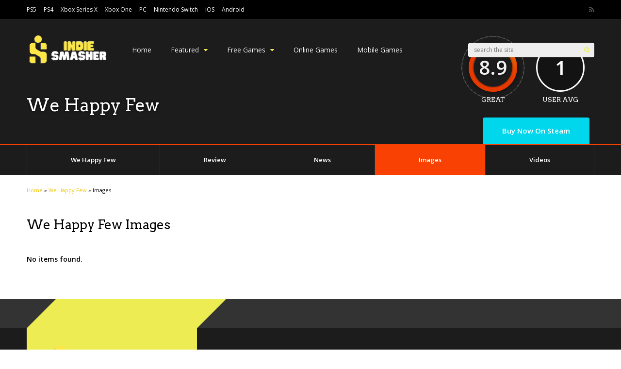

--- FILE ---
content_type: text/css
request_url: https://indiesmasher.com/wp-content/themes/gauge/style.css?ver=6.9
body_size: 22318
content:
/*-----------------------------------------------------------------------------------

Theme Name: Gauge
Version: 6.56.2
Requires at least: 4.9
Requires PHP: 5.6
Description: Designed by <a href="https://ghostpool.com">GhostPool.com</a>.
Author: GhostPool
Author URI: https://ghostpool.com
Theme URI: https://themeforest.net/item/gauge-multipurpose-review-theme/8676079
License: GNU General Public License v2 or later
License URI: https://www.gnu.org/licenses/gpl-2.0.html
Tags: buddypress, full-width-template, threaded-comments, one-column, two-columns, left-sidebar, right-sidebar, custom-background, custom-colors, custom-menu, editor-style, featured-images, sticky-post, theme-options, translation-ready
Text Domain: gauge

-----------------------------------------------------------------------------------

0 - CSS Reset
1 - General
2 - Content Areas
3 - Navigation
4 - Top Header
5 - Main Header
6 - Sidebar Widgets
7 - Footer
8 - Page Headers
9 - Post/Pages
10 - Post Categories
11 - Other Pages
12 - Hub page template
13 - Review page template
14 - Images page template
15 - Write a review page template
16 - Following page template
17 - Ratings
18 - Portfolio
19 - Visual Composer
20 - Contact Form 7
21 - Media Queries

-----------------------------------------------------------------------------------*/

/*--------------------------------------------------------------------------------------

0 - CSS Resets

--------------------------------------------------------------------------------------*/

html,
body,
div,
span,
applet,
object,
iframe,
h1,
h2,
h3,
h4,
h5,
h6,
p,
blockquote,
pre,
a,
abbr,
acronym,
address,
big,
cite,
code,
del,
dfn,
em,
img,
ins,
kbd,
q,
s,
samp,
small,
strike,
strong,
sub,
sup,
tt,
var,
b,
u,
i,
center,
dl,
dt,
dd,
ol,
ul,
li,
fieldset,
form,
label,
legend,
table,
caption,
tbody,
tfoot,
thead,
tr,
th,
td,
article,
aside,
canvas,
details,
embed,
figure,
figcaption,
footer,
header,
hgroup,
menu,
nav,
output,
ruby,
section,
summary,
time,
mark,
audio,
video {
  margin: 0;
  padding: 0;
  border: 0;
  vertical-align: baseline;
}
article,
aside,
details,
figcaption,
figure,
footer,
header,
hgroup,
menu,
nav,
section {
  display: block;
}
body {
  line-height: 1;
}
ol,
ul {
  list-style: none;
}
blockquote,
q {
  quotes: none;
}
blockquote:before,
blockquote:after,
q:before,
q:after {
  content: "";
  content: none;
}
table {
  border-spacing: 0;
  border-collapse: collapse;
}
input[type="text"],
input[type="email"],
input[type="number"],
input[type="password"],
input[type="search"],
input[type="button"],
input[type="submit"],
input[type="reset"],
textarea,
button {
  -webkit-appearance: none;
}
input::-moz-focus-inner {
  margin-top: 0;
  margin-bottom: -1px;
  padding: 0;
  border: 0;
}

/*--------------------------------------------------------------------------------------

1 - General Styling

--------------------------------------------------------------------------------------*/

/*--------------------------------------------------------------
Document Styling
--------------------------------------------------------------*/

* {
  -webkit-box-sizing: border-box;
  -moz-box-sizing: border-box;
  box-sizing: border-box;
  outline: none;
  -webkit-text-size-adjust: none;
}
body {
  margin: 0;
  padding: 0;
}

/*--------------------------------------------------------------
Text Styling
--------------------------------------------------------------*/

a {
  text-decoration: none;
  -webkit-transition: color 0.15s ease-in-out;
  -moz-transition: color 0.15s ease-in-out;
  -o-transition: color 0.15s ease-in-out;
  transition: color 0.15s ease-in-out;
}
h1,
h2,
h3,
h4,
h5,
h6 {
  clear: both;
  margin: 15px 0;
  padding: 0;
  word-wrap: break-word;
}
p {
  margin-bottom: 12px;
}
p:first-child {
  margin-bottom: 12px;
}
p:last-child {
  margin-bottom: 0;
}
strong {
  font-weight: bold;
}
em {
  font-style: italic;
}
small {
  font-size: xx-small;
  line-height: 1em;
}
sup {
  vertical-align: top;
  font-size: xx-small;
  line-height: 1em;
}
sub {
  vertical-align: bottom;
  font-size: xx-small;
  line-height: 1em;
}

/*--------------------------------------------------------------
List Styling
--------------------------------------------------------------*/

ol {
  margin: 0 0 24px 20px;
  padding: 0;
  list-style-type: decimal;
}
ul {
  margin: 0 0 24px 20px;
  padding: 0;
  list-style-type: square;
}

/*--------------------------------------------------------------
Fields/Button Styling
--------------------------------------------------------------*/

input,
textarea,
select {
  margin: 0;
  padding: 11px;
  max-width: 100%;
  border-radius: 4px;
  -webkit-transition: border-color 0.3s ease-in-out;
  -moz-transition: border-color 0.3s ease-in-out;
  -o-transition: border-color 0.3s ease-in-out;
  transition: border-color 0.3s ease-in-out;
}
input:focus,
textarea:focus,
select:focus {
  border-color: #ccc;
}
select {
  line-height: 15px;
}
textarea {
  width: 100%;
  height: 150px;
  line-height: 1.5em;
  resize: none;
}
select {
  padding: 10px 40px 10px 10px;
  max-width: 100%;
  background-image: url([data-uri]);
  background-position: center right;
  background-repeat: no-repeat;
  -webkit-appearance: none;
}
@-moz-document url-prefix() {
  /* FireFox fix */
  select {
    padding-right: 8px;
    background-image: none;
  }
}
@media screen\0 {
  /* IE 8/9/10/11 Fix */
  select {
    padding-right: 8px;
    background-image: none;
  }
}
input[type="button"],
input[type="submit"],
input[type="reset"],
button,
.button {
  display: inline-block;
  margin: 0;
  padding: 13.5px 13px;
  border: 0;
  border-radius: 4px;
  font-size: 12px;
  font-weight: bold;
  text-shadow: none;
  line-height: 1;
  cursor: pointer;
  -webkit-transition: background-color 0.3s ease-in-out;
  -moz-transition: background-color 0.3s ease-in-out;
  -o-transition: background-color 0.3s ease-in-out;
  transition: background-color 0.3s ease-in-out;
}
input[type="radio"],
input[type="checkbox"] {
  border: 0;
  background: transparent;
}
input[type="radio"] {
  -webkit-appearance: radio;
}
input[type="checkbox"] {
  -webkit-appearance: checkbox;
}
fieldset {
  margin: 0;
  padding: 20px 15px;
  border: 1px solid #eee;
}
legend {
  font-size: 14px;
}
label {
  font-weight: bold;
}

/*--------------------------------------------------------------
Gradient/Background Overlay Styling
--------------------------------------------------------------*/

.gp-top-bg-gradient-overlay {
  position: absolute;
  top: 0;
  left: 0;
  z-index: 1;
  width: 100%;
  height: 100%;
  background: -moz-linear-gradient(
    top,
    rgba(0, 0, 0, 0.95) 0%,
    rgba(0, 0, 0, 0) 100%
  );
  background: -webkit-gradient(
    linear,
    left top,
    left bottom,
    color-stop(0%, rgba(0, 0, 0, 0.95)),
    color-stop(100%, rgba(0, 0, 0, 0))
  );
  background: -webkit-linear-gradient(
    top,
    rgba(0, 0, 0, 0.95) 0%,
    rgba(0, 0, 0, 0) 100%
  );
  background: -o-linear-gradient(
    top,
    rgba(0, 0, 0, 0.95) 0%,
    rgba(0, 0, 0, 0) 100%
  );
  background: -ms-linear-gradient(
    top,
    rgba(0, 0, 0, 0.95) 0%,
    rgba(0, 0, 0, 0) 100%
  );
  background: linear-gradient(
    to bottom,
    rgba(0, 0, 0, 0.95) 0%,
    rgba(0, 0, 0, 0) 100%
  );
  filter: progid:DXImageTransform.Microsoft.gradient( startColorstr='#f2000000', endColorstr='#00000000',GradientType=0 );
}
.gp-bottom-bg-gradient-overlay {
  position: absolute;
  bottom: 0;
  left: 0;
  z-index: 1;
  width: 100%;
  height: 100%;
  background: -moz-linear-gradient(
    top,
    rgba(0, 0, 0, 0) 0%,
    rgba(0, 0, 0, 0.3) 100%
  );
  background: -webkit-gradient(
    linear,
    left top,
    left bottom,
    color-stop(0%, rgba(0, 0, 0, 0)),
    color-stop(100%, rgba(0, 0, 0, 0.3))
  );
  background: -webkit-linear-gradient(
    top,
    rgba(0, 0, 0, 0) 0%,
    rgba(0, 0, 0, 0.3) 100%
  );
  background: -o-linear-gradient(
    top,
    rgba(0, 0, 0, 0) 0%,
    rgba(0, 0, 0, 0.3) 100%
  );
  background: -ms-linear-gradient(
    top,
    rgba(0, 0, 0, 0) 0%,
    rgba(0, 0, 0, 0.3) 100%
  );
  background: linear-gradient(
    to bottom,
    rgba(0, 0, 0, 0) 0%,
    rgba(0, 0, 0, 0.3) 100%
  );
  filter: progid:DXImageTransform.Microsoft.gradient( startColorstr='#00000000', endColorstr='#99000000',GradientType=0 );
}
.gp-side-bg-gradient-overlay {
  position: absolute;
  height: 100%;
  width: 100%;
  top: 50%;
  left: 50%;
  z-index: 1;
  background: -moz-linear-gradient(
    left,
    rgba(0, 0, 0, 1) 0%,
    rgba(0, 0, 0, 0) 20%,
    rgba(0, 0, 0, 0) 80%,
    rgba(0, 0, 0, 1) 100%
  );
  background: -webkit-gradient(
    linear,
    left top,
    right top,
    color-stop(0%, rgba(0, 0, 0, 1)),
    color-stop(20%, rgba(0, 0, 0, 0)),
    color-stop(80%, rgba(0, 0, 0, 0)),
    color-stop(100%, rgba(0, 0, 0, 1))
  );
  background: -webkit-linear-gradient(
    left,
    rgba(0, 0, 0, 1) 0%,
    rgba(0, 0, 0, 0) 20%,
    rgba(0, 0, 0, 0) 80%,
    rgba(0, 0, 0, 1) 100%
  );
  background: -o-linear-gradient(
    left,
    rgba(0, 0, 0, 1) 0%,
    rgba(0, 0, 0, 0) 20%,
    rgba(0, 0, 0, 0) 80%,
    rgba(0, 0, 0, 1) 100%
  );
  background: -ms-linear-gradient(
    left,
    rgba(0, 0, 0, 1) 0%,
    rgba(0, 0, 0, 0) 20%,
    rgba(0, 0, 0, 0) 80%,
    rgba(0, 0, 0, 1) 100%
  );
  background: linear-gradient(
    to right,
    rgba(0, 0, 0, 1) 0%,
    rgba(0, 0, 0, 0) 20%,
    rgba(0, 0, 0, 0) 80%,
    rgba(0, 0, 0, 1) 100%
  );
  filter: progid:DXImageTransform.Microsoft.gradient( startColorstr='#000000', endColorstr='#000000',GradientType=1 );
  -webkit-transform: translateX(-50%) translateY(-50%);
  -moz-transform: translateX(-50%) translateY(-50%);
  transform: translateX(-50%) translateY(-50%);
}
.gp-bg-overlay-dark {
  position: absolute;
  z-index: 1;
  top: 0;
  left: 0;
  width: 100%;
  height: 100%;
  background: rgba(0, 0, 0, 0.8);
}
.gp-bg-overlay-light {
  position: absolute;
  z-index: 1;
  top: 0;
  left: 0;
  width: 100%;
  height: 100%;
  background: rgba(0, 0, 0, 0.5);
}
.gp-foreground-overlay {
  position: relative;
  z-index: 2;
  text-shadow: 0 0 2px rgba(0, 0, 0, 1);
}

/*--------------------------------------------------------------
Alignment, captions and galleries
--------------------------------------------------------------*/

.gp-clear {
  display: block;
  clear: both;
  margin: 0;
  padding: 0;
  width: 100%;
  height: 0;
  content: "";
  font-size: 0;
  line-height: 0;
}
.align-center,
.aligncenter {
  position: relative;
  display: block;
  clear: both;
  margin: 20px auto;
  text-align: center;
}
.align-left,
.alignleft {
  position: relative;
  float: left;
  margin: 10px 20px 10px 0;
}
.align-right,
.alignright {
  position: relative;
  float: right;
  margin: 10px 0 10px 20px;
}
.text-left {
  text-align: left;
}
.text-right {
  text-align: right;
}
.text-center {
  text-align: center;
}
.text-justify {
  text-align: justify;
}
.wp-caption {
  position: relative;
  padding: 0;
  max-width: 100%;
}
.wp-caption img {
  margin: 0;
}
.wp-caption-text {
  margin: 5px 0 12px !important;
  font-size: 11px;
  line-height: 19px;
}
.gallery {
  overflow: hidden !important;
}
.gallery-item img {
  max-width: 100% !important;
  border: 0 !important;
}
.gallery-caption {
  margin: 10px 0;
}

/*--------------------------------------------------------------
FlexSlider
--------------------------------------------------------------*/

.gp-slider {
  position: relative;
  overflow: hidden;
  zoom: 1;
}
.gp-slider .slides {
  margin: 0;
  padding: 0;
  line-height: 0;
  zoom: 1;
  list-style-type: none;
}
.gp-slider .slides > li {
  position: relative;
  display: none;
  margin: 0;
  padding: 0;
  list-style-type: none;
}
.gp-slider .slides li img {
  width: 100%;
}
.gp-slider .slides:after {
  content: "\0020";
  display: block;
  clear: both;
  visibility: hidden;
  line-height: 0;
  height: 0;
}
html[xmlns] .gp-slider .slides {
  display: block;
}
* html .gp-slider .slides {
  height: 1%;
}

.gp-slider .flex-direction-nav {
  margin: 0;
  list-style: none;
}
.gp-slider .flex-direction-nav li {
  margin: 0;
}
.gp-slider .flex-direction-nav a {
  position: absolute;
  top: 50%;
  z-index: 99;
  display: block;
  margin-top: -40px;
  height: 80px;
  background: #000;
  background: rgba(0, 0, 0, 0.2);
  color: #fff;
  text-align: center;
  text-indent: 0;
  font-size: 20px;
  line-height: 81px;
  opacity: 1;
  cursor: pointer;
  -webkit-transition: all 0.3s ease;
}
.gp-slider:hover .flex-direction-nav a {
  background: rgba(0, 0, 0, 0.6);
}
.gp-slider .flex-direction-nav .flex-next {
  right: 0;
  padding: 0 10px 0 15px;
}
.gp-slider .flex-direction-nav .flex-next:before {
  font-family: "FontAwesome";
  content: "\f105";
}
.gp-slider .flex-direction-nav .flex-prev {
  left: 0;
  padding: 0 15px 0 10px;
}
.gp-slider .flex-direction-nav .flex-prev:before {
  font-family: "FontAwesome";
  content: "\f104";
}
.gp-slider .flex-direction-nav .flex-disabled {
  display: none;
}
.gp-slider .flex-control-nav {
  margin-top: -42px;
  width: 100%;
  list-style: none;
  text-align: center;
}
.gp-slider .flex-control-nav li {
  display: inline-block;
  margin: 0 4px;
  padding: 0;
  border-radius: 100%;
  list-style: none;
}
.gp-slider .flex-control-nav li a {
  position: relative;
  z-index: 99;
  display: block;
  float: left;
  width: 12px;
  height: 12px;
  border-radius: 100%;
  background: #000;
  text-indent: -9999px;
  opacity: 0.4;
  cursor: pointer;
}
.gp-slider .flexslider:hover .flex-control-nav li a {
  display: block;
}
.gp-slider .flex-control-nav li a:hover,
.gp-slider .flex-control-nav li .flex-active {
  opacity: 0.7;
}

/*--------------------------------------------------------------
Other styling
--------------------------------------------------------------*/

img {
  max-width: 100%;
  height: auto;
}
.avatar {
  border-radius: 100%;
}
object,
embed,
video,
iframe {
  max-width: 100%;
}
table {
  width: 100%;
  border-radius: 4px;
  border: 1px solid #eee;
  overflow: hidden;
  border-collapse: separate;
}
th {
  padding: 8px;
  vertical-align: middle;
  text-align: left;
  font-weight: bold;
  border-bottom: 1px solid #eee;
}
td {
  padding: 8px;
  vertical-align: middle;
  border-bottom: 1px solid #eee;
}
tr:last-child td,
tr:last-child th {
  border-width: 0;
}
tr:first-child td,
tr:first-child th {
  border-width: 1px;
}
hr {
  position: relative;
  clear: both;
  margin: 20px 0;
  padding: 0;
  width: 100%;
  height: 1px;
  border: 0;
}
pre {
  overflow: auto;
  margin: 5px 0 20px 0;
  padding: 30px;
  white-space: pre;
  white-space: pre-wrap;
  word-wrap: break-word;
  font-size: 12px;
  font-family: "Courier New";
}
code {
  font-family: "Courier New";
}
blockquote {
  position: relative;
  overflow: hidden;
  margin: 25px 0;
  padding: 30px 50px 30px 30px;
}
blockquote:before {
  position: absolute;
  top: 20px;
  right: 20px;
  z-index: 1;
  color: #000;
  content: "\f10e";
  font-size: 18px;
  font-family: "FontAwesome";
  opacity: 0.2;
  filter: alpha(opacity=20);
}
blockquote a {
  text-decoration: underline;
}
blockquote a:hover {
  text-decoration: none;
}
blockquote cite {
  margin-top: 15px;
}
cite {
  display: block;
  font-size: 12px;
  opacity: 0.8;
  filter: alpha(opacity=80);
}
mark {
  padding: 3px 5px;
  border: 1px solid #ffd600;
  background: #ffeb00;
  color: #726c29;
  font-weight: bold;
}
ins {
  text-decoration: none;
}
dl {
  margin-bottom: 20px;
}
dd {
  margin-bottom: 10px;
}
dt {
  font-weight: bold;
}
.invisible {
  visibility: visible;
}
.js .invisible {
  visibility: hidden;
}
.screen-reader-text {
  border: 0;
  clip: rect(1px, 1px, 1px, 1px);
  clip-path: inset(50%);
  height: 1px;
  margin: -1px;
  overflow: hidden;
  padding: 0;
  position: absolute !important;
  width: 1px;
  word-wrap: normal !important;
}

/*--------------------------------------------------------------------------------------

2 - Content Areas

--------------------------------------------------------------------------------------*/

/*--------------------------------------------------------------
Page widths
--------------------------------------------------------------*/

.gp-boxed-layout #gp-page-wrapper,
.gp-boxed-layout #gp-main-header,
.gp-boxed-layout #gp-top-header,
.gp-container {
  width: 1170px;
}
.gp-boxed-layout .gp-container,
.gp-boxed-layout .gp-side-bg-gradient-overlay {
  width: 1090px;
}

/*--------------------------------------------------------------
Site and page wrapper
--------------------------------------------------------------*/
#gp-site-wrapper {
  position: relative;
  overflow: hidden;
}
#gp-page-wrapper {
  position: relative;
  overflow: hidden;
  margin: 0 auto;
  width: 100%;
}

/*--------------------------------------------------------------
Container
--------------------------------------------------------------*/

.gp-container {
  position: relative;
  margin: 0 auto;
  z-index: 1;
}

/*--------------------------------------------------------------
Content wrapper
--------------------------------------------------------------*/

#gp-content-wrapper {
  position: relative;
  margin: 0 auto;
}

/*--------------------------------------------------------------
Main content
--------------------------------------------------------------*/

#gp-content,
.gp-top-sidebar #gp-review-content {
  position: relative;
  float: left;
  margin: 0 auto;
  width: 810px;
}
.gp-boxed-layout #gp-content,
.gp-boxed-layout .gp-top-sidebar #gp-review-content {
  width: 730px;
}
#gp-content-wrapper.gp-container > #gp-content {
  padding: 40px 0;
}
.gp-left-sidebar #gp-content,
.gp-left-sidebar #gp-review-content {
  float: right;
}
.gp-no-sidebar #gp-content,
.gp-fullwidth #gp-content,
.gp-no-sidebar #gp-review-content,
.gp-fullwidth #gp-review-content {
  width: 100% !important;
}

/*--------------------------------------------------------------
Sidebar
--------------------------------------------------------------*/

#gp-sidebar {
  position: relative;
  padding: 40px 0;
  width: 330px;
  border-bottom-width: 0 !important;
}
.gp-right-sidebar #gp-sidebar {
  float: right;
}
.gp-left-sidebar #gp-sidebar {
  float: left;
}

/*--------------------------------------------------------------------------------------

3 - Navigation

--------------------------------------------------------------------------------------*/

/*--------------------------------------------------------------
Top level
--------------------------------------------------------------*/

.gp-nav {
  position: relative;
  z-index: 2;
}
.gp-nav .menu {
  float: left;
  margin: 0;
  padding: 0;
  text-align: left;
}
.gp-nav .menu li {
  position: relative;
  display: inline-block;
  margin: 0;
  padding: 0;
  list-style-type: none;
}
.gp-nav .menu li.gp-show-on-mobile {
  display: none !important;
}
.gp-nav .menu > li > a {
  position: relative;
  display: inline-block;
  font-family: inherit;
  -webkit-font-smoothing: subpixel-antialiased;
  -moz-osx-font-smoothing: auto;
}
.gp-nav .gp-menu-icon {
  padding-right: 5px;
}
.gp-nav .gp-hide-nav-label .gp-menu-icon {
  padding-right: 0;
}
.gp-nav .menu > li > a.fa {
  line-height: inherit;
}
.gp-nav .menu a.fa:before {
  font-family: "FontAwesome";
  padding-right: 10px;
}
.gp-nav .menu li.gp-hide-nav-label > a.fa:before {
  padding-right: 0;
}
.gp-nav .gp-notification-counter {
  margin-left: 5px;
  margin-top: -1px !important;
  font-size: 10px !important;
  padding: 2px 4px !important;
  border-radius: 4px;
  vertical-align: middle;
  line-height: 1 !important;
  display: inline-block !important;
  border: 0 !important;
  color: inherit !important;
}
.gp-nav .gp-notification-counter:before {
  content: "" !important;
  position: absolute;
}

/*--------------------------------------------------------------
Dropdown menus
--------------------------------------------------------------*/

.gp-nav .sub-menu {
  position: absolute;
  top: auto;
  left: auto;
  z-index: 499;
  display: none;
  overflow: visible !important;
  margin: 0;
  padding: 0;
  line-height: 1;
}
.gp-nav .sub-menu li {
  float: none;
}
.gp-nav li:hover > .sub-menu {
  display: block;
}
.gp-nav .sub-menu a {
  display: block;
  margin: 0;
  padding: 0;
  width: 250px;
  font-family: "Open Sans", sans-serif;
  line-height: 1.5em;
  -webkit-font-smoothing: subpixel-antialiased;
  -moz-osx-font-smoothing: auto;
  -webkit-transition: none;
  -moz-transition: none;
  -o-transition: none;
  transition: none;
}
.gp-nav .sub-menu li .sub-menu {
  top: 4px;
  left: 100%;
}
.gp-nav .gp-nav-edge .sub-menu li .sub-menu {
  left: auto;
  right: 100%;
}

/*--------------------------------------------------------------
Mega Menus
--------------------------------------------------------------*/

.gp-nav .menu li.megamenu > .sub-menu > li {
  display: table-cell;
  padding: 10px 0;
}
.gp-nav .menu li.columns-1 > .sub-menu > li {
  width: 100%;
}
.gp-nav .menu li.columns-2 > .sub-menu > li {
  width: 50%;
}
.gp-nav .menu li.columns-3 > .sub-menu > li {
  width: 33.333%;
}
.gp-nav .menu li.columns-4 > .sub-menu > li {
  width: 25%;
}
.gp-nav .menu li.columns-5 > .sub-menu > li {
  width: 20%;
}
.menu li.megamenu > .sub-menu > li > a:hover {
  background: none !important;
}
.gp-nav .menu li.megamenu .sub-menu li a {
  width: 100%;
}
.gp-nav .menu li.megamenu .sub-menu .sub-menu {
  position: relative;
  top: auto;
  left: auto;
  display: block;
}
.gp-nav .menu li.megamenu .sub-menu .sub-menu li {
  width: 100%;
}

/*--------------------------------------------------------------
3.4 - Tab/Content Menus
--------------------------------------------------------------*/

.gp-nav .menu li.megamenu,
.gp-nav .menu li.tab-content-menu,
.gp-nav .menu li.content-menu {
  position: static;
}
.gp-nav .menu li.tab-content-menu .menu-item,
.gp-nav .menu li.content-menu .menu-item {
  display: flex;
}
.gp-nav .menu li.megamenu > .sub-menu,
.gp-nav .menu li.tab-content-menu .sub-menu,
.gp-nav .menu li.content-menu .sub-menu {
  margin-left: 0;
  left: 0;
  width: 1170px;
}
.gp-boxed-layout.gp-header-centered .gp-nav .menu li.megamenu > .sub-menu,
.gp-boxed-layout.gp-header-centered .gp-nav .menu li.tab-content-menu .sub-menu,
.gp-boxed-layout.gp-header-centered .gp-nav .menu li.content-menu .sub-menu {
  left: -40px;
}
.gp-menu-tabs {
  width: 20%;
  margin: 0;
  float: left;
  vertical-align: top;
  padding-top: 20px;
  border-top-left-radius: 5px;
  border-bottom-left-radius: 5px;
}
.gp-nav .menu li .gp-menu-tabs li {
  float: left;
  width: 100%;
  margin: 0;
  padding: 10px 20px;
  text-align: right;
  cursor: pointer;
  font-size: 13px;
  border: 0;
}
.gp-nav .menu li.tab-content-menu .gp-inner-loop,
.gp-nav .menu li.content-menu .gp-inner-loop {
  padding: 40px 30px 30px 0;
  float: left;
  width: 80%;
}
.gp-nav .menu li.content-menu .gp-inner-loop {
  width: 100%;
}
.gp-nav .menu li.tab-content-menu section,
.gp-nav .menu li.content-menu section {
  float: left;
  width: 20%;
  margin: 0;
  padding-left: 30px;
}
.gp-nav .menu li.tab-content-menu section {
  width: 25%;
}
.gp-nav .menu li.tab-content-menu .menu-item a,
.gp-nav .menu li.content-menu .menu-item a {
  padding: 0;
  width: auto;
}
.gp-nav .menu li.tab-content-menu .menu-item a:hover,
.gp-nav .menu li.content-menu .menu-item a:hover {
  background: none;
}
.gp-nav .menu li.tab-content-menu li .gp-loop-title a,
.gp-nav .menu li.content-menu li .gp-loop-title a {
  font-weight: bold;
  font-size: 14px;
}
.gp-nav .menu li.tab-content-menu li .gp-loop-featured,
.gp-nav .menu li.content-menu li .gp-loop-featured {
  margin-bottom: 8px;
}

/*--------------------------------------------------------------------------------------

4 - Top header

--------------------------------------------------------------------------------------*/

/*--------------------------------------------------------------
Header
--------------------------------------------------------------*/

#gp-top-header {
  position: relative;
  z-index: 500;
  float: left;
  clear: both;
  width: 100%;
  height: 40px;
}
.gp-top-header-mobile #gp-top-header {
  display: none;
}
.gp-fixed-header #gp-top-header {
  position: fixed;
}
#gp-top-header .gp-container {
  height: 100%;
}

/*--------------------------------------------------------------
Left Navigation
--------------------------------------------------------------*/

/* Top Level ************************************/

#gp-left-top-nav {
  float: left;
  position: relative;
}
#gp-left-top-nav .menu > li {
  margin: 0 0 0 15px;
  line-height: 40px;
}
#gp-left-top-nav .menu > li:first-child {
  margin: 0;
}

/* Dropdown menus ************************************/

#gp-top-header .menu > li > .sub-menu:before {
  top: -9px;
}

/*--------------------------------------------------------------
Social Icons
--------------------------------------------------------------*/

#gp-top-header .gp-social-icons {
  float: right;
  text-align: right;
  position: relative;
}
#gp-top-header .gp-social-icons a {
  display: inline-block;
  margin-left: 10px;
  line-height: 40px;
}
#gp-top-header .gp-social-icons a:first-child {
  margin-left: 30px;
}

/*--------------------------------------------------------------
Right Navigation
--------------------------------------------------------------*/

/* Top Level ************************************/

#gp-right-top-nav {
  float: right;
  position: relative;
}
#gp-right-top-nav .menu > li {
  position: relative;
  display: inline-block;
  margin: 0 0 0 20px;
  line-height: 40px;
  list-style-type: none;
}
#gp-right-top-nav .menu > li:first-child {
  margin-left: 30px;
}
#gp-right-top-nav .menu > li a {
  display: inline-block;
}
#gp-right-top-nav a:before {
  font-family: "FontAwesome";
  padding-right: 8px;
  -webkit-font-smoothing: antialiased;
  -moz-osx-font-smoothing: grayscale;
}
#gp-right-top-nav .sub-menu a:before {
  -webkit-font-smoothing: subpixel-antialiased;
  -moz-osx-font-smoothing: none;
}
#gp-right-top-nav .bp-profile-nav > a:before {
  content: "\f007";
}
#gp-right-top-nav .bp-activity-nav > a:before {
  content: "\f086";
}
#gp-right-top-nav .bp-notifications-nav > a:before {
  content: "\f06a";
}
#gp-right-top-nav .bp-settings-nav > a:before {
  content: "\f013";
}
#gp-right-top-nav .bp-friends-nav > a:before {
  content: "\f234";
}
#gp-right-top-nav .bp-groups-nav > a:before {
  content: "\f0c0";
}
#gp-right-top-nav .bp-messages-nav > a:before {
  content: "\f0e0";
}
#gp-right-top-nav .bp-forums-nav > a:before {
  content: "\f0e6";
}

/* Right nav dropdown menu ************************************/

#gp-right-top-nav .sub-menu {
  padding: 5px 0;
}
#gp-right-top-nav .menu > li:last-child .sub-menu {
  margin-left: -185px;
}
#gp-right-top-nav .sub-menu li {
  border: 0;
}
#gp-right-top-nav .sub-menu a {
  font-weight: bold;
  font-size: 11px;
  padding: 5px 10px;
  width: 229px;
}

/*--------------------------------------------------------------
Login modal window
--------------------------------------------------------------*/

#login {
  display: none;
  position: fixed;
  overflow: hidden;
  width: 100%;
  height: 100%;
  bottom: 0;
  right: 0;
  padding: 80px 0 120px 0;
  z-index: 501;
  text-align: center;
  background: #000;
  background: rgba(0, 0, 0, 0.7);
  -webkit-text-size-adjust: 100%;
}
#login > div {
  -webkit-animation: fadeInScale 0.8s ease-in-out;
  -moz-animation: fadeInScale 0.8s ease-in-out;
  -ms-animation: fadeInScale 0.8s ease-in-out;
  animation: fadeInScale 0.8s ease-in-out;
}
@-webkit-keyframes fadeInScale {
  0% {
    -webkit-transform: scale(0.6);
    opacity: 0;
  }
  100% {
    -webkit-transform: scale(1);
    opacity: 1;
  }
}
@-moz-keyframes fadeInScale {
  0% {
    -moz-transform: scale(0.6);
    opacity: 0;
  }
  100% {
    -moz-transform: scale(1);
    opacity: 1;
  }
}
@-ms-keyframes fadeInScale {
  0% {
    -ms-transform: scale(0.6);
    opacity: 0;
  }
  100% {
    -ms-transform: scale(1);
    opacity: 1;
  }
}
@keyframes fadeInScale {
  0% {
    transform: scale(0.6);
    opacity: 0;
  }
  100% {
    transform: scale(1);
    opacity: 1;
  }
}
#gp-login-box {
  display: inline-block;
  position: relative;
  max-width: 750px;
  width: 95%;
  padding: 30px;
  border-radius: 6px;
  background: #fff;
  box-shadow: 0 0 10px rgba(0, 0, 0, 0.05);
  text-align: left;
  -webkit-text-size-adjust: 100%;
}
#gp-login-close {
  z-index: 1001;
  position: absolute;
  top: 20px;
  right: 20px;
  padding: 6px 8px 7px;
  text-align: center;
  font-size: 15px;
}
#gp-login-close:before {
  content: "\f00d";
  font-family: "FontAwesome";
}
#gp-login-box h3 {
  margin: 0 0 30px;
  font-size: 24px;
  line-height: 24px;
  font-weight: normal;
}
.gp-login-content {
  background: #f8f8f8;
  overflow: hidden;
  margin: 0 -30px;
  padding: 40px 40px 20px;
  border-top-width: 3px !important;
  border-bottom-width: 3px !important;
}
.gp-login-content p {
  margin-bottom: 20px;
}
.gp-login-content input[type="text"],
.gp-login-content input[type="password"],
.gp-login-content input[type="email"] {
  width: 100%;
  padding: 12px;
  font-size: 15px;
  box-shadow: 0 0 0 3px rgba(255, 255, 255, 0.25), 0 0 0 4px rgba(0, 0, 0, 0.09),
    inset 0 0 0 1px rgba(0, 0, 0, 0.125);
  border: 0;
}
.gp-login-content .rememberme {
  font-size: 11px;
  line-height: 11px;
}
.cptch_input,
.cptchpr_input {
  height: 35px;
  font-size: 14px;
}
.gp-login-content .gglcptch_v2 {
  width: 670px;
}
.gp-login-results {
  display: block;
  overflow: hidden;
  width: 100%;
}
.gp-slider .flex-direction-nav .flex-next:before .gp-login-results > span {
  width: 100%;
  float: left;
  margin-bottom: 20px;
}
#gp-login-box input[type="submit"] {
  margin-top: 30px;
}
.gp-standard-login {
  float: left;
  width: 40%;
}
.gp-standard-login-header {
  font-weight: bold;
  line-height: 1;
  margin-bottom: 14px !important;
}
.oneall_social_login_providers {
  min-height: 0 !important;
}
.oneall_social_login_providers iframe {
  height: 230px !important;
}
.oneall_social_login_label {
  line-height: 1;
  margin-bottom: 10px !important;
}
.gp-or-divider {
  float: left;
  width: 20%;
  line-height: 100px;
  text-align: center;
}
.gp-or-divider span {
  border-radius: 100%;
  border: 3px solid #eee;
  padding: 8px;
}
.gp-social-login {
  float: left;
  width: 40%;
}
.gp-lost-password-form-wrapper,
.gp-register-form-wrapper,
.gp-social-login-form-wrapper {
  display: none;
}
.gp-gdpr {
  margin: 20px 0 0 0;
  font-size: 11px;
  line-height: 15px;
}
.gp-gdpr input {
  display: inline-block;
  margin: 3px 5px 0 0;
  vertical-align: top;
}
.gp-gdpr label {
  display: inline-block;
  max-width: 90%;
  font-size: 11px;
  line-height: 15px;
  font-weight: normal;
}
.gp-social-login-link {
  display: none;
}
.gp-login-links {
  float: right;
  margin-top: 40px;
  font-size: 12px;
}
.gp-login-links a {
  margin-left: 10px;
  color: #000;
  font-weight: bold;
}
.gp-login-links a:hover {
  color: #c34a32;
}
.gp-login-links .gp-login-link:before,
.gp-login-links .gp-social-login-link:before {
  content: "\f090";
  font-family: "FontAwesome";
  margin-right: 5px;
}
.gp-login-links .gp-register-link:before {
  content: "\f14a";
  font-family: "FontAwesome";
  margin-right: 5px;
}
.gp-login-links .gp-lost-password-link:before {
  content: "\f059";
  font-family: "FontAwesome";
  margin-right: 5px;
}
#gp-reset-message {
  position: absolute;
  z-index: 999999;
  top: 0;
  left: 0;
  width: 100%;
}
#gp-reset-message p {
  position: relative;
  padding: 10px 50px 10px 20px;
  background: #90d835;
  color: #fff;
  font-size: 14px;
  line-height: 17px;
}
#gp-close-reset-message {
  position: absolute;
  top: 10px;
  right: 20px;
  font-size: 17px;
  color: #fff;
  cursor: pointer;
  line-height: 1;
  font-family: "FontAwesome";
  -webkit-font-smoothing: antialiased;
  -moz-osx-font-smoothing: grayscale;
}
#gp-close-reset-message:before {
  content: "\f00d";
}

/*--------------------------------------------------------------------------------------

5 - Main Header

--------------------------------------------------------------------------------------*/

/*--------------------------------------------------------------
Header
--------------------------------------------------------------*/

#gp-main-header {
  position: fixed;
  z-index: 498;
  float: left;
  clear: both;
  width: 100%;
}
.gp-relative-header.gp-header-overlay #gp-main-header {
  position: absolute;
}
.gp-relative-header.gp-header-no-overlay #gp-main-header {
  position: relative;
}
.gp-top-header.gp-fixed-header #gp-main-header,
.gp-top-header.gp-relative-header.gp-header-overlay #gp-main-header,
.gp-top-header-desktop.gp-fixed-header #gp-main-header,
.gp-top-header-desktop.gp-relative-header.gp-header-overlay #gp-main-header {
  margin-top: 40px;
}
.gp-desktop.gp-header-centered #gp-main-header,
.gp-tablet-landscape.gp-header-centered #gp-main-header {
  text-align: center;
}
#gp-main-header .gp-container {
  display: flex;
  flex-wrap: wrap;
  align-items: center;
  justify-content: space-between;
  height: 100%;
  -webkit-transform-style: preserve-3d;
  -moz-transform-style: preserve-3d;
  transform-style: preserve-3d;
}
.gp-top-header #gp-fixed-header-padding,
.gp-top-header-desktop #gp-fixed-header-padding {
  margin-top: 40px;
}
.gp-header-overlay:not(.gp-no-large-title) #gp-fixed-header-padding {
  padding: 0 !important;
}

/*--------------------------------------------------------------
Logo
--------------------------------------------------------------*/

#gp-logo {
  float: left;
  margin: 0;
  width: auto;
  font-size: 12px;
  line-height: 0;
  position: relative;
  max-width: 100%;
}
.gp-desktop.gp-header-centered #gp-logo,
.gp-tablet-landscape.gp-header-centered #gp-logo {
  float: none;
  top: auto;
  -webkit-transform: none;
  -ms-transform: none;
  transform: none;
  width: 100%;
  text-align: center;
}
#gp-logo img {
  max-height: 100%;
  width: auto !important;
}

/*--------------------------------------------------------------
Navigation
--------------------------------------------------------------*/

/* Top Level ************************************/

#gp-main-nav {
  float: left;
  position: relative;
  flex: 1 0 auto;
}
#gp-main-nav.gp-hide-main-nav {
  display: none;
}
@media screen\0 {
  .gp-header-overlay #gp-main-nav {
    background-image: url(lib/framework/images/blank.gif); /* IE 8/9 Fix */
  }
}
.gp-desktop.gp-header-centered #gp-main-nav,
.gp-tablet-landscape.gp-header-centered #gp-main-nav {
  top: auto;
  -webkit-transform: none;
  -ms-transform: none;
  transform: none;
  display: inline-block;
  padding-left: 0;
}
.gp-search-disabled.gp-header-centered #gp-main-nav {
  float: none;
}
#gp-main-nav .menu > li {
  margin: 0 0 0 40px;
  line-height: 40px;
}
#gp-main-nav .menu > li > a {
  text-shadow: 0 0 2px rgba(0, 0, 0, 1);
}

/* Dropdown menus ************************************/

.gp-nav .menu > li .sub-menu {
  border-radius: 5px;
  border: 1px solid transparent;
  box-shadow: 0 0 5px rgba(0, 0, 0, 0.3);
  margin: -5px 0 0 -5px;
}
.gp-nav .menu > li > .sub-menu {
  left: 50%;
  margin-left: -125px;
}
.gp-nav .menu > li.menu-item-has-children > a:first-child:hover:after,
.gp-nav .menu > li.menu-item-has-children:hover > a:first-child:after,
.gp-nav .menu > li.tab-content-menu > a:first-child:hover:after,
.gp-nav .menu > li.tab-content-menu:hover > a:first-child:after,
.gp-nav .menu > li.content-menu > a:first-child:hover:after,
.gp-nav .menu > li.content-menu:hover > a:first-child:after,
#gp-dropdowncart .menu > li:hover a:first-child:after {
  font-family: "FontAwesome";
  content: "\f0d8";
  position: absolute;
  bottom: 0;
  font-size: 13px;
  line-height: 1;
  right: 50%;
  z-index: 501;
  text-shadow: none;
}
.gp-nav .sub-menu li {
  padding: 1px;
}
.gp-nav .sub-menu li:first-child {
  border-top: 0;
}
.gp-nav .sub-menu a {
  padding: 15px;
  font-size: 14px;
}
.gp-nav .gp-dropdown-icon {
  margin-left: 10px;
  line-height: 1;
}
.gp-nav .sub-menu .gp-dropdown-icon {
  margin-top: 10px;
  float: right;
  line-height: 0;
}
.gp-nav .gp-nav-edge .sub-menu .gp-dropdown-icon {
  float: left;
  margin-left: 0;
  margin-right: 10px;
}
.gp-nav .sub-menu .gp-dropdown-icon:before {
  content: "\f0da";
}
.gp-nav .gp-nav-edge .sub-menu .gp-dropdown-icon:before {
  content: "\f0d9";
}

/* Mega menus ************************************/

.gp-nav .megamenu .sub-menu li {
  border: 0;
}
.gp-nav .megamenu > .sub-menu > li:first-child {
  border-left: 0;
}
.gp-nav .megamenu > .sub-menu > li a {
  padding: 8px 15px;
}
.gp-nav .megamenu .sub-menu .sub-menu li.gp-nav-text,
.gp-nav .megamenu .sub-menu .sub-menu li.menu-text {
  padding: 8px 15px;
  line-height: 19px;
}
.gp-nav .megamenu .sub-menu .sub-menu li.gp-nav-image,
.gp-nav .megamenu .sub-menu .sub-menu li.menu-image {
  padding: 8px 15px;
}
.gp-nav .megamenu .sub-menu .sub-menu {
  border-radius: 0;
  border: 0;
  box-shadow: none;
  margin: 0;
}
.gp-nav .megamenu .sub-menu .sub-menu li {
  padding: 1px 0;
}
.gp-nav .megamenu > .sub-menu > li > a {
  font-size: 14px;
}

/* More more items ************************************/

.gp-more-menu-items {
}
.gp-more-menu-items .gp-more-menu-items-icon:before {
  content: "\f142";
  padding: 0 10px;
  cursor: pointer;
  line-height: 1 !important;
  font-family: inherit;
  font-family: "FontAwesome";
  -webkit-font-smoothing: antialiased;
  -moz-osx-font-smoothing: grayscale;
}

/*--------------------------------------------------------------
Search form
--------------------------------------------------------------*/

#gp-main-header .searchform {
  z-index: 1;
  float: right;
  box-shadow: inset 0 1px 2px rgba(0, 0, 0, 0.07),
    1px 1px 5px rgba(0, 0, 0, 0.05);
  width: 260px;
}
.gp-desktop.gp-header-centered #gp-main-header .searchform,
.gp-tablet-landscape.gp-header-centered #gp-main-header .searchform {
  top: auto;
  -webkit-transform: none;
  -ms-transform: none;
  transform: none;
}
#gp-main-header .gp-search-bar {
  height: 30px;
  padding-top: 0;
  padding-bottom: 0;
}
#gp-main-header .gp-search-submit {
  top: 0;
  right: 0;
}

/*--------------------------------------------------------------
5.6 - Mobile navigation
--------------------------------------------------------------*/

body.gp-mobile-nav-active {
  overflow: hidden;
  min-height: 100%;
}
#gp-mobile-nav-bg {
  display: none;
  position: absolute;
  z-index: 99998;
  background: rgba(0, 0, 0, 0.4);
  width: 100%;
  height: 100%;
}
#gp-mobile-nav-button {
  display: none;
  float: right;
  font-size: 18px;
  cursor: pointer;
  line-height: 1;
  font-family: "FontAwesome";
  -webkit-font-smoothing: antialiased;
  -moz-osx-font-smoothing: grayscale;
}
#gp-mobile-nav-button:before {
  content: "\f0c9";
}
#gp-mobile-nav-close-button {
  overflow: hidden;
  width: 100%;
  position: relative;
  padding: 14px 15px;
  font-size: 22px;
  color: #fff;
  text-align: right;
  cursor: pointer;
  line-height: 1;
  font-family: "FontAwesome";
  -webkit-font-smoothing: antialiased;
  -moz-osx-font-smoothing: grayscale;
}
#gp-mobile-nav-close-button:before {
  content: "\f00d";
}
#gp-mobile-nav {
  position: fixed;
  z-index: 99999;
  top: 0;
  left: 0;
  bottom: 0;
  width: 517px;
  height: 100%;
  box-shadow: 0 0 20px rgba(0, 0, 0, 0.2);
  overflow-y: auto;
  -webkit-overflow-scrolling: touch;
  -webkit-transition: -webkit-transform 0.2s;
  transition: -webkit-transform 0.2s;
  transition: transform 0.2s;
  transition: transform 0.2s, -webkit-transform 0.2s;
  -webkit-transform: translateX(-517px);
  -ms-transform: translateX(-517px);
  transform: translateX(-517px);
}
.admin-bar #gp-mobile-nav {
  padding-top: 32px;
}
.gp-mobile-nav-active #gp-mobile-nav {
  -webkit-transform: translate(0, 0) !important;
  -ms-transform: translate(0, 0) !important;
  transform: translate(0, 0) !important;
}
#gp-mobile-nav .menu {
  clear: both;
  margin: 0;
}
#gp-mobile-nav .menu li {
  position: relative;
  float: left;
  margin: 0;
  width: 100%;
  list-style-type: none;
}
#gp-mobile-nav #gp-mobile-nav-close-button + .menu > li:first-child {
  border-width: 0 !important;
}
#gp-mobile-nav .gp-menu-icon {
  padding-right: 10px;
}
#gp-mobile-nav .menu a.fa {
  font-family: inherit;
}
#gp-mobile-nav .menu a.fa:before {
  font-family: "FontAwesome";
  padding-right: 10px;
  -webkit-font-smoothing: antialiased;
  -moz-osx-font-smoothing: grayscale;
}
#gp-mobile-nav .menu li > a {
  display: block;
  line-height: 1;
  padding: 14px 15px;
  -webkit-font-smoothing: subpixel-antialiased;
  -moz-osx-font-smoothing: auto;
  font-weight: bold;
}
#gp-mobile-nav .menu li.menu-item-has-children > a {
  padding-right: 70px;
}
#gp-mobile-nav .menu li .gp-menu-text {
  padding: 15px 0;
  line-height: 19px;
}
#gp-mobile-nav .menu li > .gp-mobile-dropdown-icon {
  font-family: "FontAwesome";
  cursor: pointer;
  position: absolute;
  top: 0;
  right: 0;
  font-size: 20px;
  padding: 0 25px;
  line-height: 44px;
  font-style: normal;
  -webkit-font-smoothing: antialiased;
  -moz-osx-font-smoothing: grayscale;
}
#gp-mobile-nav .menu li > .gp-mobile-dropdown-icon:before {
  content: "\f107";
}
#gp-mobile-nav .menu li.gp-active > .gp-mobile-dropdown-icon:before {
  content: "\f106";
}
#gp-mobile-nav .menu li .sub-menu {
  margin: 0;
  display: none;
}
#gp-mobile-nav .menu li .sub-menu a {
  padding-left: 30px;
  font-size: 14px;
}
#gp-mobile-nav .menu li .sub-menu .sub-menu a,
#gp-mobile-nav .menu li .sub-menu .sub-menu .gp-menu-text {
  padding-left: 40px;
}
#gp-mobile-nav .menu li .sub-menu .sub-menu .sub-menu a {
  padding-left: 50px;
}
#gp-mobile-nav .tab-content-menu .gp-mobile-dropdown-icon,
#gp-mobile-nav .content-menu .gp-mobile-dropdown-icon {
  display: none;
}
#gp-mobile-nav .gp-search-bar {
  border-radius: 0;
  border-right: 0 !important;
}

/*--------------------------------------------------------------
Header advertisement
--------------------------------------------------------------*/

#gp-header-area {
  float: left;
  margin-top: 40px;
  width: 100%;
  overflow: hidden;
}

/*--------------------------------------------------------------------------------------

6 - Sidebar Widgets

--------------------------------------------------------------------------------------*/

/*--------------------------------------------------------------
General
--------------------------------------------------------------*/

.widget {
  position: relative;
  overflow: hidden;
  width: 100%;
  margin-bottom: 30px;
}
.widget ul {
  margin: 0;
}
.widget ul li {
  overflow: hidden;
  margin: 10px 0 0 0;
  list-style-type: none;
}
.widget ul li:first-child {
  margin-top: 0;
}
.widget ul ul li {
  margin-left: 10px;
}
.widget .current-cat > a {
  text-decoration: underline;
}
.widgettitle,
.widget-title,
.wp-block-search__label {
  display: block;
  margin: 0 0 15px 0;
  width: 100%;
  text-transform: uppercase;
}
.widget section:last-child {
  margin-bottom: 0 !important;
}
.widget.widget_visual_composer_addon {
  margin-bottom: 0 !important;
}

/*--------------------------------------------------------------
GP Recent Posts widget
--------------------------------------------------------------*/

.gp-recent-posts .gp-inner-loop section {
  margin: 0 0 20px 0;
}
.gp-recent-posts .gp-post-thumbnail {
  float: left;
  margin-right: 15px;
}
.gp-recent-posts .gp-loop-title {
  font-size: 14px;
  line-height: 17px;
  margin: 0 0 5px 0;
  font-weight: bold;
  font-family: "Open Sans";
}
.gp-recent-posts .gp-loop-content {
  overflow: hidden;
}

/*--------------------------------------------------------------
GP Recent Comments widget
--------------------------------------------------------------*/

.gp-recent-comments ul li {
  margin-top: 20px;
  line-height: 19px;
}
.gp-recent-comments .avatar {
  float: left;
  margin-right: 10px;
}

/*--------------------------------------------------------------
RSS widget
--------------------------------------------------------------*/

.widget_recent_entries .post-date,
.widget_rss .rss-date {
  margin-left: 12px;
  font-size: 11px;
}

/*--------------------------------------------------------------
Search widget
--------------------------------------------------------------*/

.searchform,
.wp-block-search__inside-wrapper {
  position: relative;
}
.gp-search-bar,
.wp-block-search__input {
  position: relative;
  float: left;
  padding-right: 45px;
  width: 100%;
}
.searchform .accessibly-hidden {
  display: none;
}
.gp-search-submit {
  position: absolute;
  top: 5px;
  right: 5px;
  padding: 9px 10px;
  border-radius: 100%;
  font-weight: normal;
  border: 0;
}
.wp-block-search__button {
  border: 0;
}
@-moz-document url-prefix() {
  /* FireFox fix */
  .gp-search-submit {
    padding: 7px;
  }
}
.gp-search-submit:before {
  content: "\f002";
  font-family: "FontAwesome";
}
doesnotexist:-o-prefocus,
.gp-search-submit {
  /* Opera fix */
  padding: 8px 10px;
}

/*--------------------------------------------------------------
Calendar widget
--------------------------------------------------------------*/

#wp-calendar {
  margin: 0 auto;
}
#wp-calendar th {
  border: 0;
  text-align: center;
  font-weight: bold;
}
#wp-calendar td {
  padding: 8px 0;
  border: 0;
  text-align: center;
}
#wp-calendar caption {
  margin-bottom: 10px;
  text-align: right;
  font-weight: bold;
}

/*--------------------------------------------------------------------------------------

7 - Footer

--------------------------------------------------------------------------------------*/

/*--------------------------------------------------------------
General
--------------------------------------------------------------*/

#gp-footer {
  float: left;
  overflow: hidden;
  width: 100%;
}
#gp-footer-3d {
  float: left;
  overflow: hidden;
  width: 100%;
  height: 60px;
}
#gp-footer-3d .gp-first-widget-bend {
  float: left;
  overflow: hidden;
  width: 30%;
  height: 60px;
  margin-left: 30px;
  -webkit-transform: skewX(-45deg);
  -moz-transform: skewX(-45deg);
  transform: skewX(-45deg);
}
.wpengine-promo {
  display: none;
}

/*--------------------------------------------------------------
Footer widgets
--------------------------------------------------------------*/

#gp-footer-widgets {
  float: left;
  overflow: hidden;
  padding: 50px 0 10px;
  width: 100%;
}
.gp-footer-widget {
  float: left;
  margin-left: 6%;
}
.gp-footer-widget:first-child {
  margin-left: 0;
}
.gp-footer-whole {
  width: 100%;
}
.gp-footer-half {
  width: 47%;
}
.gp-footer-third {
  width: 29.33%;
}
.gp-footer-fourth {
  width: 20.5%;
}
.gp-footer-fifth {
  width: 15.2%;
}
#gp-footer-widgets.gp-footer-larger-first-col {
  padding: 0;
}
.gp-footer-larger-first-col .gp-footer-1 {
  width: 30%;
  margin-right: 6%;
  padding: 30px;
}
.gp-footer-larger-first-col .gp-footer-cols {
  float: left;
  width: 64%;
  padding: 50px 0 10px;
}
.gp-footer-widget .widgettitle {
  text-transform: none;
}

/*--------------------------------------------------------------
Copyright
--------------------------------------------------------------*/

/* General  ************************************/

#gp-copyright {
  position: relative;
  float: left;
  padding: 20px 0;
  width: 100%;
}

/* Copyright Text  ************************************/

#gp-copyright-text {
  float: left;
}

/* Social Icons ************************************/

#gp-copyright .gp-social-icons {
  float: right;
  text-align: right;
}
#gp-copyright .gp-social-icons a {
  display: inline-block;
  margin-left: 10px;
}
#gp-copyright .gp-social-icons a:first-child {
  margin-left: 30px;
}

/* Footer Navigation  ************************************/

#gp-footer-nav {
  float: right;
  padding: 0;
}
#gp-footer-nav .menu li {
  display: inline-block;
  margin: 0;
  padding: 0;
  list-style-type: none;
}
#gp-footer-nav .menu li:before {
  margin: 0 10px;
  content: "|";
}
#gp-footer-nav .menu li:first-child:before {
  margin: 0;
  content: "";
}
#gp-footer-nav .menu > li > a {
  padding: 0;
  font-size: 11px;
}
#gp-footer-nav .menu li:hover > .sub-menu {
  display: none;
}
#gp-footer-nav .menu > li.menu-item-has-children > a:first-child:hover:after {
  content: "";
}

/*--------------------------------------------------------------
Back to top button
--------------------------------------------------------------*/

#gp-to-top {
  display: none;
  position: fixed;
  right: 30px;
  bottom: 53px;
  z-index: 9999;
  overflow: hidden;
  padding: 12px 15px;
  border-radius: 3px;
  font-size: 12px;
  line-height: 1;
  opacity: 0.7;
  filter: alpha(opacity=70);
}
#gp-to-top:hover {
  opacity: 1;
  filter: alpha(opacity=100);
}

/*--------------------------------------------------------------
Footer advertisement
--------------------------------------------------------------*/

#gp-footer-area {
  float: left;
  margin-bottom: 40px;
  width: 100%;
  overflow: hidden;
}

/*--------------------------------------------------------------------------------------

8 - Page Headers

--------------------------------------------------------------------------------------*/

/*--------------------------------------------------------------
Headers
--------------------------------------------------------------*/

/* Page header ************************************/

.gp-page-header {
  position: relative;
  background-size: cover;
  background-repeat: no-repeat;
  text-align: center;
}
.gp-page-header .gp-container {
  overflow: hidden;
}
.gp-page-header .gp-entry-title {
  margin: 0 0 10px 0;
}
.gp-page-header .gp-entry-title,
.gp-page-header .gp-subtitle {
  text-shadow: 0 0 5px rgba(0, 0, 0, 0.8);
}
.gp-page-header .gp-entry-title.gp-has-subtitle:after {
  content: "";
  display: block;
  margin: 10px auto 0 auto;
  height: 1px;
  width: 80%;
}
.gp-page-header .gp-subtitle {
  margin: 10px 0;
  text-transform: uppercase;
  letter-spacing: 5px;
}
.gp-page-header .gp-hub-awards {
  margin-bottom: 15px;
}
.gp-page-header .gp-entry-cats {
  margin-bottom: 10px;
}
.gp-page-header .gp-entry-meta {
  margin-bottom: 10px;
  letter-spacing: 2px;
}
.gp-page-header .avatar {
  display: block;
  float: left;
  margin: 10px 30px 0 0;
}
.gp-page-header .gp-author-meta {
  text-align: left;
}
.gp-page-header .gp-author-meta .gp-subtitle {
  font-size: 18px;
  line-height: 24px;
  text-transform: none;
  letter-spacing: 0;
}
.gp-parallax {
  opacity: 0;
}

/* Video header ************************************/

.gp-video-header {
  position: absolute;
  overflow: hidden;
  top: 0;
  left: 0;
}
.gp-video-header iframe,
.gp-video-header video {
  position: absolute;
  top: 0;
  bottom: 0;
  left: 0;
  right: 0;
}
.gp-video-header iframe,
.gp-video-header .gp-full-video {
  height: 100%;
  width: 100%;
  z-index: 8995;
  background: #000;
}
.gp-teaser-video {
  width: 100%;
  height: auto;
}
.gp-play-video-button-wrapper {
  width: 100%;
  margin-bottom: 30px;
  text-align: center;
  overflow: hidden;
  display: inline-block;
}
.gp-play-video-button {
  display: block;
  margin: auto;
  border-radius: 100%;
  border: 3px solid #fff;
  color: #fff !important;
  background: #000;
  background: rgba(0, 0, 0, 0.3);
  width: 60px;
  height: 60px;
  text-shadow: 0 0 5px rgba(0, 0, 0, 0.8);
  -webkit-transition: all 0.15s ease-in-out;
  -moz-transition: all 0.15s ease-in-out;
  -o-transition: all 0.15s ease-in-out;
  transition: all 0.15s ease-in-out;
}
.gp-play-video-button:hover {
  background: rgba(0, 0, 0, 0.7);
}
.gp-play-video-button:before {
  content: "\f04b";
  font-family: "FontAwesome";
  font-size: 24px;
  line-height: 53px;
  margin-left: 4px;
  -webkit-font-smoothing: antialiased;
  -moz-osx-font-smoothing: grayscale;
}
.gp-close-video-button {
  display: none;
  position: absolute;
  top: 10px;
  left: 10px;
  z-index: 8996;
  cursor: pointer;
  font-size: 20px;
  color: rgba(255, 255, 255, 0.3);
}
.gp-close-video-button:before {
  content: "\f00d";
  font-family: "FontAwesome";
  -webkit-font-smoothing: antialiased;
  -moz-osx-font-smoothing: grayscale;
}
.gp-close-video-button:hover {
  color: rgba(255, 255, 255, 0.7);
}

/*--------------------------------------------------------------------------------------

9 - Posts/Pages

--------------------------------------------------------------------------------------*/

/*--------------------------------------------------------------
Post Navigation
--------------------------------------------------------------*/

/* Breadcrumbs  ************************************/

#breadcrumbs {
  margin: 20px 0 0 0;
  font-size: 11px;
}
#breadcrumbs a:hover {
  text-decoration: underline;
}

/*--------------------------------------------------------------
Entry header
--------------------------------------------------------------*/

.gp-entry-header {
  margin: 0 0 40px 0;
}
.gp-entry-header .entry-meta {
  border-top-width: 0 !important;
  padding-bottom: 30px;
  margin-bottom: 30px;
}
.gp-entry-header > div:last-child {
  margin-bottom: 0;
}
.gp-entry-header .gp-subtitle {
  margin: 0 0 10px 0;
}

/*--------------------------------------------------------------
Entry title
--------------------------------------------------------------*/

.gp-entry-title {
  margin: 0 0 20px 0;
}

/*--------------------------------------------------------------
Entry meta
--------------------------------------------------------------*/

.gp-entry-meta {
  position: relative;
  font-size: 11px;
  line-height: 17px;
  text-transform: uppercase;
}
.gp-entry-header .gp-entry-meta {
  border-top-width: 0 !important;
  margin-bottom: 30px;
  padding-bottom: 30px;
}
.gp-entry-meta a:hover {
  text-decoration: underline;
}
.gp-post-meta {
  margin-right: 10px;
}
.gp-post-meta:before {
  font-family: "FontAwesome";
  margin-right: 5px;
  -webkit-font-smoothing: antialiased;
}
.gp-meta-author:before {
  content: "\f007";
}
.gp-meta-date:before {
  content: "\f017";
}
.gp-meta-comments:before {
  content: "\f086";
}
.gp-meta-views:before {
  content: "\f06e";
}
.gp-meta-followers:before {
  content: "\f06e";
}
.gp-meta-cats:before {
  content: "\f07c";
}
.gp-entry-cats {
  line-height: 1;
}
.gp-entry-cats a {
  display: inline-block;
  line-height: 1;
  font-size: 11px;
  padding: 5px 6px;
  text-shadow: none;
  margin-bottom: 3px;
}
.gp-entry-tags {
  margin: 0 0 40px 0;
  font-size: 11px;
  line-height: 17px;
  text-transform: uppercase;
}
.gp-entry-tags:before {
  content: "\f02c";
  font-family: "FontAwesome";
  margin-right: 5px;
  -webkit-font-smoothing: antialiased;
}
.gp-entry-tags a,
.tagcloud a {
  display: inline-block;
  margin-bottom: 4px;
  padding: 0 4px;
  line-height: 1;
  -webkit-transition: background-color 0.3s ease-in-out;
  -moz-transition: background-color 0.3s ease-in-out;
  -o-transition: background-color 0.3s ease-in-out;
  transition: background-color 0.3s ease-in-out;
}
.gp-entry-tags a:hover {
  text-decoration: underline;
}

/* Hub meta ************************************/

.gp-hub-awards {
  line-height: 1;
}
.gp-hub-award {
  display: inline-block;
  font-family: "Open Sans", sans-serif;
  font-size: 11px;
  color: #fff;
  padding: 6px 8px;
  white-space: nowrap;
  text-shadow: none;
  line-height: 1;
  border-radius: 4px;
}
.gp-hub-award i {
  margin-right: 5px;
}

/*--------------------------------------------------------------
Post thumbnails
--------------------------------------------------------------*/

.gp-post-thumbnail {
  max-width: 100%;
  position: relative;
  line-height: 0;
  z-index: 1;
}
.gp-post-thumbnail > div {
  position: relative;
}
.gp-mobile-image {
  display: none;
}

/*--------------------------------------------------------------
Featured content
--------------------------------------------------------------*/

.gp-entry-featured .gp-image-wrap-left,
.gp-entry-featured .gp-image-align-left {
  float: left;
}
.gp-entry-featured .gp-image-wrap-right,
.gp-entry-featured .gp-image-align-right {
  float: right;
}
.gp-entry-content .gp-image-align-left,
.gp-entry-content .gp-image-align-right {
  overflow: hidden;
}
.gp-entry-featured .gp-image-wrap-left {
  margin: 0 15px 10px 0;
}
.gp-entry-featured .gp-image-wrap-right {
  margin: 0 0 10px 15px;
}
.gp-entry-featured .gp-image-align-left {
  margin: 0 15px 0 0;
}
.gp-entry-featured .gp-image-align-right {
  margin: 0 0 0 15px;
}
.gp-entry-featured .gp-image-above {
  margin-bottom: 32px;
  text-align: center;
}

/*--------------------------------------------------------------
Post formats
--------------------------------------------------------------*/

/* Audio format ************************************/

.gp-post-format-audio-content {
  max-width: 100% !important;
}

/* Gallery format ************************************/

.gp-post-format-gallery-content p,
.gp-post-format-gallery-content .wp-caption-text {
  display: none;
}
.gp-post-format-gallery-content .gallery-item {
  margin: 0 !important;
}

/* Gallery slider format ************************************/

.gp-image-above.gp-post-format-gallery-slider.gp-slider,
.gp-portfolio-row .gp-slider {
  width: auto !important;
}
.gp-image-above.gp-post-format-gallery-slider.gp-slider {
  margin-bottom: 18px;
}

/* Quote format ************************************/

.gp-post-format-quote-content {
  padding: 0 !important;
  max-width: 100% !important;
}
.gp-post-format-quote-content blockquote {
  margin: 0;
  padding-right: 40px;
}

/*--------------------------------------------------------------
Entry content
--------------------------------------------------------------*/

.gp-entry-content {
  word-wrap: break-word;
  margin: 0 auto 32px auto;
}
.gp-entry-content p:first-child,
.gp-entry-content p {
  margin-bottom: 24px;
}
.gp-entry-content p:last-child {
  margin: 0;
}
.gp-image-align-left.gp-entry-content,
.gp-image-align-right.gp-entry-content {
  overflow: hidden;
}
.gp-pagination-numbers.gp-entry-pagination {
  margin-top: 20px;
}

/*--------------------------------------------------------------
Post section headers
--------------------------------------------------------------*/

.gp-post-section-header {
  position: relative;
  text-align: center;
  width: 100%;
  margin: 0 0 30px 0;
}
.gp-post-section-header h3 {
  font-weight: bold;
  font-size: 20px;
  position: relative;
  z-index: 2;
  margin: 0;
  line-height: 1;
  display: inline-block;
  padding: 0 10px;
}
.gp-post-section-header-line {
  border-top-width: 0 !important;
  position: absolute;
  z-index: 1;
  width: 100%;
  top: 10px;
  left: 0;
}

/*--------------------------------------------------------------
Author Info Panel
--------------------------------------------------------------*/

.gp-author-info {
  position: relative;
  overflow: hidden;
  width: 100%;
  margin-bottom: 40px;
  padding: 30px;
}
.gp-author-meta {
  overflow: hidden;
}
.gp-author-info .avatar {
  float: left;
  margin-right: 20px;
  width: 80px;
  height: 80px;
}
.gp-author-info .gp-author-name {
  margin-bottom: 10px;
  font-weight: bold;
  font-size: 14px;
}
.gp-author-social-icons {
  overflow: hidden;
  width: 100%;
  clear: both;
  margin-top: 5px;
}
.gp-author-social-icons a {
  float: left;
  display: block;
  font-family: "FontAwesome";
  margin-right: 10px;
  -webkit-font-smoothing: antialiased;
  -moz-osx-font-smoothing: grayscale;
}
.gp-twitter-icon:before {
  content: "\f099";
}
.gp-facebook-icon:before {
  content: "\f09a";
}
.gp-google-plus-icon:before {
  content: "\f0d5";
}
.gp-pinterest-icon:before {
  content: "\f0d2";
}
.gp-youtube-icon:before {
  content: "\f16a";
}
.gp-vimeo-icon:before {
  content: "\f27d";
}
.gp-flickr-icon:before {
  content: "\f16e";
}
.gp-linkedin-icon:before {
  content: "\f0e1";
}
.gp-instagram-icon:before {
  content: "\f16d";
}

/*--------------------------------------------------------------
Related Posts
--------------------------------------------------------------*/

.gp-related-wrapper {
  position: relative;
  overflow: hidden;
  width: 100%;
  clear: both;
}
.gp-related-wrapper .gp-loop-title {
  line-height: 22px;
  font-size: 16px;
  margin: 0;
}

/*--------------------------------------------------------------
Comments
--------------------------------------------------------------*/

/* Comment List ************************************/

#comments {
  position: relative;
  overflow: hidden;
  width: 100%;
}
#comments ol.commentlist {
  width: 100%;
  list-style: none;
  margin: 0;
}
#comments ol.commentlist li {
  position: relative;
  margin: 0 0 20px 0;
  padding: 0;
  border: 0;
  list-style: none;
  word-wrap: break-word;
}
#comments ol.commentlist li .comment_container {
  border-top-width: 0 !important;
  overflow: hidden;
  padding-bottom: 20px;
}
#comments ol.commentlist > li:last-child .comment_container {
  border: 0;
}
#comments ol.commentlist .children li.comment {
  margin: 20px 0 0 20px;
}
#comments ol.commentlist li .avatar {
  position: relative;
  top: 0;
  left: 0;
  float: left;
  margin: 0;
  width: 60px;
  height: auto;
}
#comments .bypostauthor .avatar {
}
#comments ol.commentlist li .gp-comment-content {
  margin: 0 0 0 80px;
}
#comments ol.commentlist li .gp-comment-content .meta {
  margin: 0 0 3px;
}
#comments ol.commentlist li .gp-comment-content [itemprop="author"] {
  font-weight: normal;
}
#comments ol.commentlist li .gp-comment-content [itemprop="author"]:after {
  content: "\0000a0\·\0000a0";
}
.comment-reply-link {
  display: block;
  margin-top: 10px;
  font-weight: bold;
  font-size: 12px;
  line-height: 1;
}

/* Comment Form ************************************/

#respond {
  position: relative;
  text-align: center;
}
#respond p {
  text-align: left;
}
#reply-title {
  position: relative;
  z-index: 2;
  margin: 0 0 30px;
  font-weight: bold;
  font-size: 20px;
  line-height: 1;
  display: inline-block;
  padding: 0 10px;
}
#commentform .required {
  font-weight: bold;
}
#commentform p {
  margin: 10px 0;
}
#commentform .form-submit {
  margin-bottom: 0;
}
#commentform {
  text-align: left;
}
#commentform input,
#commentform textarea {
  display: block;
}
#commentform .form-allowed-tags {
  display: none;
}
.commentlist #respond {
  margin: 20px 0 0;
  padding-left: 80px;
}
.commentlist #reply-title {
  display: block;
  padding: 0;
  margin: 0 0 10px;
  text-align: left;
}
.commentlist .gp-post-section-header-line {
  display: none;
}
#cancel-comment-reply-link {
  font-weight: bold;
  font-size: 12px;
  line-height: 1;
  display: block;
  margin-top: 10px;
}
#comments ul.page-numbers {
  margin-bottom: 40px !important;
}

/*--------------------------------------------------------------------------------------

10 - Post Categories

--------------------------------------------------------------------------------------*/

/*--------------------------------------------------------------
Filter
--------------------------------------------------------------*/

.gp-filter-wrapper {
  float: right;
  width: 100%;
  position: relative;
  margin: 4px 0 30px 0;
  text-align: right;
}
.gp-vc-element .element-title + .gp-filter-wrapper {
  margin: -5px 0 0 0;
}
.gp-filter-wrapper .gp-element-title-line {
  margin-top: 10px;
}
.gp-vc-element .gp-filter-wrapper .gp-element-title-line {
  display: none;
}
.gp-filter-menu-wrapper {
  float: right;
  position: relative;
  z-index: 2;
  margin: 0 5px 0 10px;
}
.gp-vc-element .gp-filter-menu-wrapper {
  margin: 0;
}
.gp-filter-menu {
  box-shadow: 0 0 0 3px rgba(255, 255, 255, 0.25), 0 0 0 4px rgba(0, 0, 0, 0.09),
    inset 0 0 0 1px rgba(0, 0, 0, 0.125);
  border: 0;
  border-radius: 4px;
  font-weight: 600;
  margin-left: 10px;
  padding: 5px 35px 5px 10px;
  -moz-appearance: none;
  text-indent: 0.01px;
  text-overflow: "";
}
.gp-filter-menu:first-child {
  margin-left: 0;
}
@-moz-document url-prefix() {
  /* FireFox fix */
  .gp-filter-menu {
    padding: 5px 15px 5px 10px;
  }
}
@media screen\0 {
  /* IE 8/9/10/11 Fix */
  .gp-filter-menu {
    padding: 5px 15px 5px 10px;
  }
}
.gp-inner-loop:before {
  content: " ";
  display: block;
  visibility: hidden;
  background: none;
  height: 100%;
  width: 100%;
  position: absolute;
  top: 0;
  left: 0;
  bottom: 0;
  right: 0;
  opacity: 0;
  -webkit-transition: opacity 0.45s;
  transition: opacity 0.45s;
}
.gp-inner-loop.gp-filter-loading section {
  opacity: 0.2;
}

/*--------------------------------------------------------------
Wrapper
--------------------------------------------------------------*/

.gp-blog-wrapper {
  position: relative;
  width: 100%;
  clear: both;
}
.gp-inner-loop {
  overflow: hidden;
  width: 100%;
}
.gp-inner-loop section {
  float: left;
  position: relative;
  width: 100%;
  overflow: hidden;
  margin-bottom: 30px;
}
.gp-inner-loop section.gp-no-margin {
  margin-bottom: 20px;
}
.gp-inner-loop section.gp-no-margin .gp-post-thumbnail > div {
  margin-bottom: 0;
}
.gp-blog-standard section:last-child,
.gp-blog-large section:last-child {
  margin-bottom: 0 !important;
}
section.sticky {
  padding: 20px;
}

/*--------------------------------------------------------------
Loop title
--------------------------------------------------------------*/

.gp-loop-title {
  clear: none;
  margin: 0 0 10px 0;
}
.gp-post-thumbnail .gp-loop-title {
  z-index: 1;
  position: absolute;
  bottom: 20px;
  left: 20px;
  margin: 0;
  padding-right: 20px;
  text-shadow: 0 0 5px rgba(0, 0, 0, 0.8);
}

/*--------------------------------------------------------------
Loop featured content
--------------------------------------------------------------*/

.gp-loop-featured {
  position: relative;
}
.gp-loop-featured .gp-image-wrap-left,
.gp-loop-featured .gp-image-align-left {
  float: left;
}
.gp-loop-featured .gp-image-wrap-right,
.gp-loop-featured .gp-image-align-right {
  float: right;
}
.gp-image-align-left.gp-loop-content,
.gp-image-align-right.gp-loop-content {
  overflow: hidden;
}
.gp-loop-featured .gp-image-wrap-left {
  margin: 0 20px 10px 0;
}
.gp-loop-featured .gp-image-wrap-right {
  margin: 0 0 10px 20px;
}
.gp-loop-featured .gp-image-align-left {
  margin: 0 20px 0 0;
}
.gp-loop-featured .gp-image-align-right {
  margin: 0 0 0 20px;
}
.gp-loop-featured .gp-image-above {
  margin-bottom: 18px;
}

/*--------------------------------------------------------------
Loop meta
--------------------------------------------------------------*/

.gp-loop-meta {
  position: relative;
  font-size: 11px;
  line-height: 17px;
  margin-bottom: 10px;
  text-transform: uppercase;
}
.gp-loop-meta a:hover {
  text-decoration: underline;
}
.gp-loop-cats {
  margin-bottom: 10px;
  line-height: 1;
}
.gp-loop-cats a {
  display: inline-block;
  line-height: 1;
  font-size: 11px;
  padding: 5px 6px;
  text-shadow: none;
  margin: 0 3px 3px 0;
}
.gp-hub-awards {
  margin-bottom: 10px;
  line-height: 1;
}
.gp-loop-tags {
  margin: 0 0 40px 0;
  font-size: 11px;
  line-height: 17px;
  text-transform: uppercase;
}
.gp-loop-tags:before {
  content: "\f02c";
  font-family: "FontAwesome";
  margin-right: 5px;
  -webkit-font-smoothing: antialiased;
}
.gp-loop-tags a {
  display: inline-block;
  margin-bottom: 4px;
  line-height: 1;
  font-size: 11px;
  padding: 0 4px;
  -webkit-transition: background-color 0.3s ease-in-out;
  -moz-transition: background-color 0.3s ease-in-out;
  -o-transition: background-color 0.3s ease-in-out;
  transition: background-color 0.3s ease-in-out;
}
.gp-loop-tags a:hover {
  text-decoration: underline;
}

/*--------------------------------------------------------------
Loop content
--------------------------------------------------------------*/

.gp-loop-content > div:last-child {
  margin-bottom: 0;
}
.gp-loop-text {
  font-size: 15px;
  line-height: 23px;
  margin: 0 0 10px 0;
}
.gp-loop-text > p:first-child {
  margin: 0;
}
.gp-read-more {
  margin-left: 5px;
}
.gp-no-items-found {
  clear: both;
  display: block;
  margin-bottom: 30px;
}
.gp-pagination-numbers {
  margin-top: 30px;
  line-height: 0;
}
section + .gp-pagination-numbers {
  margin-top: 0;
}

/*--------------------------------------------------------------
Large blog
--------------------------------------------------------------*/

.gp-blog-large section {
  margin-bottom: 80px;
}
.gp-blog-large .gp-loop-content.gp-image-above {
  margin: 0 auto;
}
.gp-blog-large .gp-loop-title,
.gp-blog-large .gp-loop-cats,
.gp-blog-large .gp-loop-meta {
  margin: 0 0 15px 0;
}
.gp-blog-large .gp-loop-text {
  margin: 0 0 20px 0;
}
.gp-blog-large .gp-loop-featured .gp-image-above {
  margin-bottom: 32px;
}
.gp-loop-divider {
  margin: 80px 0 0 0;
}
.sticky .gp-loop-divider {
  display: none;
}
.gp-loop-divider:before {
  content: "";
  position: absolute;
  left: 25%;
  bottom: 0;
  height: 1px;
  width: 50%;
  border-width: 0 !important;
  border-top-width: 4px !important;
  border-style: double !important;
}
section:last-child .gp-loop-divider {
  display: none;
}
.gp-blog-large .gp-pagination-numbers {
  margin-top: 80px;
}
.gp-blog-large section + .gp-pagination-numbers {
  margin-top: 0;
}

/*--------------------------------------------------------------
Small blog
--------------------------------------------------------------*/

.gp-blog-small-size section {
  margin-bottom: 15px;
}
.gp-blog-small-size .gp-loop-title,
.gp-blog-small-size .gp-loop-cats,
.gp-blog-small-size .gp-loop-meta {
  margin: 0 0 5px 0;
}
.gp-blog-small-size .gp-loop-title {
  font-size: 14px;
  line-height: 17px;
  font-weight: bold;
  font-family: "Open Sans";
}
.gp-blog-small-size .gp-loop-text {
  margin: 0 0 10px 0;
}
.gp-blog-small-size .gp-loop-featured .gp-image-wrap-left {
  margin: 0 15px 5px 0;
}
.gp-blog-small-size .gp-loop-featured .gp-image-wrap-right {
  margin: 0 0 5px 15px;
}
.gp-blog-small-size .gp-loop-featured .gp-image-align-left {
  margin: 0 15px 0 0;
}
.gp-blog-small-size .gp-loop-featured .gp-image-align-right {
  margin: 0 0 0 15px;
}
.gp-blog-small-size .gp-loop-featured .gp-image-above {
  margin-bottom: 12px;
}
.gp-blog-small-size .gp-pagination-numbers {
  margin-top: 15px;
}
.gp-blog-small-size section + .gp-pagination-numbers {
  margin-top: 0;
}

/*--------------------------------------------------------------
Blog columns
--------------------------------------------------------------*/

.gp-blog-columns-1 section {
  margin-right: 0;
  width: 100%;
}
.gp-blog-columns-2 section {
  width: 49%;
  margin-right: 2%;
}
.gp-blog-columns-3 section {
  width: 32%;
  margin-right: 2%;
}
.gp-blog-columns-4 section {
  width: 23.5%;
  margin-right: 2%;
}
.gp-blog-columns-5 section {
  width: 18.4%;
  margin-right: 2%;
}
.gp-blog-columns-6 section {
  width: 15%;
  margin-right: 2%;
}
.gp-blog-columns-2 section:nth-of-type(2n),
.gp-blog-columns-3 section:nth-of-type(3n),
.gp-blog-columns-4 section:nth-of-type(4n),
.gp-blog-columns-5 section:nth-of-type(5n),
.gp-blog-columns-6 section:nth-of-type(6n) {
  margin-right: 0;
}
.gp-blog-columns-2 section:nth-of-type(2n + 1),
.gp-blog-columns-3 section:nth-of-type(3n + 1),
.gp-blog-columns-4 section:nth-of-type(4n + 1),
.gp-blog-columns-5 section:nth-of-type(5n + 1),
.gp-blog-columns-6 section:nth-of-type(6n + 1) {
  clear: left;
}
[class*="gp-blog-columns"] .gp-pagination-numbers {
  margin-top: 0;
}

/*--------------------------------------------------------------
Blog masonry
--------------------------------------------------------------*/

/* General ************************************/

.gp-blog-masonry .gp-inner-loop {
  opacity: 0;
  width: 100%;
}
.gp-blog-masonry section {
  position: relative;
  display: inline-block;
  width: 49.167%;
  margin: 0 0 20px 0;
  padding: 30px;
}
.gp-no-sidebar .gp-blog-masonry section,
.gp-fullwidth .gp-blog-masonry section {
  width: 32.222%;
}
.gp-blog-masonry section:before {
  position: absolute;
  top: 0;
  right: 0;
  z-index: 3;
  font-size: 18px;
  font-family: "FontAwesome";
  padding: 20px 10px;
  line-height: 0;
  -webkit-font-smoothing: antialiased;
}
.gp-blog-masonry section.format-standard:before {
  content: "\f016";
}
.gp-blog-masonry section.format-video:before {
  content: "\f03d";
}
.gp-blog-masonry section.format-audio:before {
  content: "\f001";
}
.gp-blog-masonry section.format-gallery:before {
  content: "\f03e";
}
.gp-blog-masonry section.format-quote:before {
  content: "\f10e";
}
.gp-blog-masonry section.format-link:before {
  content: "\f0c1";
}
.gp-blog-masonry section:not(.has-post-thumbnail).format-quote {
  padding: 0;
}
.gp-blog-masonry .gp-loop-featured {
  display: block;
  max-width: none;
  margin-top: -30px;
  margin-right: -30px;
  margin-left: -30px;
}
.gp-blog-masonry
  section:not(.has-post-thumbnail).format-quote
  .gp-loop-featured {
  margin: 0;
}
.gp-blog-masonry .gp-loop-featured .gp-image-wrap-left,
.gp-blog-masonry .gp-loop-featured .gp-image-align-left {
  margin-right: 20px;
}
.gp-blog-masonry .gp-loop-featured .gp-image-wrap-right,
.gp-blog-masonry .gp-loop-featured .gp-image-align-right {
  margin-left: 20px;
  margin-right: 0;
}
.gp-blog-masonry
  section
  .gp-post-format-audio-content
  .mejs-container
  .mejs-controls {
  padding-right: 35px;
}
.gp-blog-masonry section .gp-post-format-quote-content blockquote:before {
  content: "";
}
.gp-blog-masonry .gp-pagination-numbers {
  margin-top: 0;
  opacity: 0;
}

/* Isotope ************************************/

.gp-gutter-size {
  width: 1.6665%;
}
.isotope-item {
  z-index: 2;
}
.isotope-hidden.isotope-item {
  z-index: 1;
  pointer-events: none;
}
.isotope,
.isotope .isotope-item {
  -webkit-transition-duration: 0.8s;
  -moz-transition-duration: 0.8s;
  -o-transition-duration: 0.8s;
  transition-duration: 0.8s;
}
.isotope {
  -webkit-transition-property: height, width;
  -moz-transition-property: height, width;
  -o-transition-property: height, width;
  transition-property: height, width;
}
.isotope .isotope-item {
  -webkit-transition-property: -webkit-transform, opacity;
  -moz-transition-property: -moz-transform, opacity;
  -o-transition-property: -o-transform, opacity;
  transition-property: transform, opacity;
}
.isotope.no-transition,
.isotope.no-transition .isotope-item,
.isotope .isotope-item.no-transition {
  -webkit-transition-duration: 0s;
  -moz-transition-duration: 0s;
  -o-transition-duration: 0s;
  transition-duration: 0s;
}

/*--------------------------------------------------------------
Page numbers
--------------------------------------------------------------*/

ul.page-numbers {
  position: relative;
  overflow: hidden;
  width: 100%;
  text-align: center;
  font-size: 11px;
  font-weight: bold;
  font-family: "Open Sans", sans-serif;
}
ul.page-numbers,
ul.page-numbers li,
ul.page-numbers > span,
.gp-pagination.gp-entry-pagination ul.page-numbers > a {
  display: inline-block;
  margin: 0 2px !important;
  padding: 0;
  list-style: none;
  font-size: 0;
}
ul.page-numbers .page-numbers {
  display: inline-block;
  margin: 0;
  width: 35px;
  height: 35px;
  border-radius: 100%;
  line-height: 35px;
  font-size: 10px;
  -webkit-transition: background-color 0.3s ease-in-out;
  -moz-transition: background-color 0.3s ease-in-out;
  -o-transition: background-color 0.3s ease-in-out;
  transition: background-color 0.3s ease-in-out;
}
.gp-pagination.gp-entry-pagination ul.page-numbers .page-numbers {
  margin: 0;
}
ul.page-numbers .page-numbers.prev {
  padding-right: 2px;
  font-size: 0;
}
ul.page-numbers .page-numbers.next {
  padding-left: 2px;
  font-size: 0;
}
ul.page-numbers .page-numbers.prev:before {
  content: "\f053";
  font-family: "FontAwesome";
  font-size: 10px;
  font-weight: normal;
  -webkit-font-smoothing: antialiased;
  -moz-osx-font-smoothing: grayscale;
}
ul.page-numbers .page-numbers.next:before {
  content: "\f054";
  font-family: "FontAwesome";
  font-size: 10px;
  font-weight: normal;
  -webkit-font-smoothing: antialiased;
  -moz-osx-font-smoothing: grayscale;
}
.gp-fullwidth #gp-content > div:last-child > .gp-pagination-numbers {
  margin-bottom: 30px;
}

/*--------------------------------------------------------------
Page arrows
--------------------------------------------------------------*/

.gp-pagination-arrows {
  margin: 0;
  position: absolute;
  top: 10px;
  right: 30px;
}
.gp-pagination-arrows .prev,
.gp-pagination-arrows .next {
  float: left;
  line-height: 1;
}
.gp-pagination-arrows .next {
  margin-left: 10px !important;
}
.gp-pagination-arrows .prev:before {
  content: "\f0d9";
  font-family: "FontAwesome";
  font-size: 16px;
  font-weight: normal;
  -webkit-font-smoothing: antialiased;
  -moz-osx-font-smoothing: grayscale;
}
.gp-pagination-arrows .next:before {
  content: "\f0da";
  font-family: "FontAwesome";
  font-size: 16px;
  font-weight: normal;
  -webkit-font-smoothing: antialiased;
  -moz-osx-font-smoothing: grayscale;
}

/*--------------------------------------------------------------------------------------

11 - Other pages

--------------------------------------------------------------------------------------*/

/*--------------------------------------------------------------
FlexSlider page template
--------------------------------------------------------------*/

/* General ************************************/

#gp-homepage-slider {
  position: relative;
  clear: both;
  min-height: 50px;
  max-width: 100%;
  background: #000;
}
.gp-no-slider {
  width: 100%;
  height: 450px !important;
}
.gp-slider .gp-slide-image {
  background-size: cover;
  background-position: center center;
}
.gp-slider .gp-bottom-bg-gradient-overlay {
  height: 50%;
}

/* Captions ************************************/

.gp-slide-caption {
  z-index: 2;
  position: absolute;
  bottom: 40px;
  left: 50%;
  margin-left: -585px;
  width: 1170px;
  text-shadow: 0 0 5px rgba(0, 0, 0, 0.8);
}
.gp-boxed-layout .gp-slide-caption {
  margin-left: -545px;
  width: 1090px;
}
.gp-slide-caption-title {
  font-size: 36px;
  line-height: 48px;
  margin: 0;
}
.gp-slide-caption-text {
  margin: 10px 0 0 0;
  font-size: 18px;
  line-height: 30px;
}

/*--------------------------------------------------------------
Featured page template
--------------------------------------------------------------*/

#gp-featured-wrapper {
  position: relative;
  width: 100%;
  float: left;
  background: #000;
  color: #fff;
}
#gp-featured-wrapper .gp-container {
  max-width: 1470px;
  width: auto;
  padding: 0;
  overflow: hidden;
}
.gp-large-post {
  float: left;
  width: 60%;
  height: 100%;
}
.gp-small-posts {
  float: left;
  width: 40%;
  height: 100%;
}
.gp-featured-post {
  opacity: 0;
  position: relative;
  line-height: 0;
  overflow: hidden;
  background-size: cover;
  background-repeat: no-repeat;
  background-position: center center;
}
.gp-featured-post .gp-bottom-bg-gradient-overlay {
  height: 50%;
}
.gp-large-post .gp-featured-post {
  height: 100%;
}
.gp-small-posts .gp-featured-post {
  height: 50%;
}
.gp-featured-caption {
  position: absolute;
  bottom: 0;
  left: 0;
  z-index: 2;
  padding: 30px;
  width: 100%;
  text-shadow: 0 0 5px rgba(0, 0, 0, 0.8);
}
.gp-small-posts .gp-featured-caption {
  padding: 16px 20px;
}
.gp-featured-caption-title {
  margin: 0;
}
.gp-large-post .gp-featured-caption-title {
  font-size: 30px;
  line-height: 38px;
}
.gp-small-posts .gp-featured-caption-title {
  font-size: 18px;
  line-height: 26px;
  margin: 0;
}
.gp-featured-caption-text {
  margin-top: 10px;
  font-size: 16px;
  line-height: 24px;
}

/*--------------------------------------------------------------
Blank page template
--------------------------------------------------------------*/

body.page-template-blank-page-php {
  background: none;
}

/*--------------------------------------------------------------
Error 404 page
--------------------------------------------------------------*/

.error404 .gp-entry-header {
  margin: 10% 0 0 0;
  text-align: center;
}
.error404 .gp-entry-content {
  text-align: center;
}
.error404 h1 {
  font-size: 70px;
  line-height: 100px;
}
.error404 h2 {
  margin: 0;
  font-size: 28px;
  font-weight: 400;
}
.error404 .gp-search {
  padding: 30px 15px 0 15px;
  text-align: center;
  overflow: hidden;
  margin-bottom: 10%;
}
.error404 .gp-search p {
  margin-bottom: 20px;
  font-weight: 400;
  width: 100%;
  text-align: center;
}
.error404 .gp-search .searchform {
  width: 50%;
  margin: 0 auto;
}

/*--------------------------------------------------------------
Attachment page
--------------------------------------------------------------*/

.attachment p {
  margin-top: 12px;
}

/*--------------------------------------------------------------
Password protected page
--------------------------------------------------------------*/

input[id*="pwbox-"] {
  margin-bottom: 10px;
}
input.pwsubmit {
  padding-top: 0;
  padding-bottom: 0;
  height: 40px;
  line-height: 40px;
}

/*--------------------------------------------------------------
Search page
--------------------------------------------------------------*/

#gp-new-search {
  overflow: hidden;
  margin-bottom: 50px;
}
#gp-new-search .searchform {
  max-width: 300px;
}

/*--------------------------------------------------------------
My Reviews page template
--------------------------------------------------------------*/

.gp-approved-reviews-wrapper,
.gp-pending-reviews-wrapper {
  float: left;
  clear: none;
  width: 48%;
}
.gp-approved-reviews-wrapper {
  margin-right: 2%;
}
.gp-approved-reviews-wrapper.gp-approved-reviews-fullwidth {
  width: 100%;
  margin-right: 0;
}
.gp-approved-reviews-wrapper .gp-loop-title,
.gp-pending-reviews-wrapper .gp-loop-title {
  margin-bottom: 0;
}
.gp-approved-reviews-wrapper .gp-loop-meta,
.gp-pending-reviews-wrapper .gp-loop-meta {
  display: block !important;
}
.gp-edit-review-form,
.gp-delete-review-form {
  display: inline-block;
  margin-top: 5px;
  font-size: 11px;
}
.gp-edit-review-form button,
.gp-delete-review-form button {
  background: none;
  padding: 0;
  font-weight: normal;
  font-size: 11px;
}
.gp-edit-review-form button:hover,
.gp-delete-review-form button:hover {
  background: none;
}
.gp-edit-review-form button:before,
.gp-delete-review-form button:before {
  font-size: 16px;
}
.gp-view-review-link {
  float: right;
}
.gp-view-review-link:after {
  content: "\f061";
  font-family: "FontAwesome";
  margin-left: 5px;
}

/*--------------------------------------------------------------------------------------

12 - Hub page template

--------------------------------------------------------------------------------------*/

/*--------------------------------------------------------------
Hub header
--------------------------------------------------------------*/

.gp-hub-header {
  text-align: left;
}
.gp-hub-header-thumbnail {
  float: left;
  margin: 0 20px 0 0;
}
.gp-hub-header.gp-page-header .gp-entry-title {
  font-size: 36px;
  line-height: 42px;
  clear: none;
}
.gp-hub-header .gp-post-thumbnail {
  margin-left: 2px;
  box-shadow: 0 0 5px rgba(0, 0, 0, 0.3);
}
.gp-follow-item {
  background-color: rgba(0, 0, 0, 0.4);
  padding: 9px 13px 8px 13px;
  width: 120px;
  margin-top: 10px;
  display: inline-block;
  border-radius: 4px;
  line-height: 1;
  text-align: center;
  font-size: 12px;
}
.gp-follow-item:hover {
  background-color: rgba(0, 0, 0, 0.8);
}
.gp-follow-item:after {
  content: "\f067";
  font-family: "FontAwesome";
  margin-left: 5px;
}
.gp-follow-loader {
  display: none;
  font-family: "FontAwesome";
  margin-right: 5px;
  color: #fff;
  text-shadow: 0 0 5px rgba(0, 0, 0, 0.3);
  font-size: 12px;
}
.gp-follow-loader:before {
  content: "\f110";
  -webkit-font-smoothing: antialiased;
  -moz-osx-font-smoothing: grayscale;
}
.gp-follow-loading .gp-follow-loader {
  display: inline-block;
}
#gp-hub-header-info {
  width: 100%;
  padding-right: 280px;
}
#gp-hub-header-info .gp-follow-button {
  display: none;
}
#gp-hub-header-info.gp-no-thumbnail .gp-follow-button {
  display: block;
}
.gp-page-header .gp-hub-award,
.gp-page-header .gp-entry-cats a {
  box-shadow: 0 0 5px rgba(0, 0, 0, 0.3);
}
.gp-page-header .gp-entry-meta {
  text-shadow: 0 0 5px rgba(0, 0, 0, 0.8);
}
#gp-affiliate-button {
  position: absolute;
  bottom: 0;
  right: 10px;
  padding: 20px 40px;
  font-weight: bold;
  font-size: 15px;
  line-height: 1;
  white-space: nowrap;
  text-shadow: none;
  border-top-left-radius: 4px;
  border-top-right-radius: 4px;
  box-shadow: 0 0 5px rgba(0, 0, 0, 0.3);
}

/*--------------------------------------------------------------
Review header
--------------------------------------------------------------*/

.gp-review-header {
  text-align: center;
}
.gp-review-header .gp-container {
  text-align: center;
}
.gp-review-header .avatar {
  margin: 0 15px 0 0;
  box-shadow: 0 0 5px rgba(0, 0, 0, 0.3);
}
.gp-review-header .gp-author-meta {
  display: inline-block;
  margin-top: 20px;
  text-align: center;
}
.gp-review-header.gp-page-header .gp-author-date {
  display: inline-block;
  font-size: 15px;
  line-height: 40px;
  overflow: hidden;
  margin: 0;
  text-transform: uppercase;
  letter-spacing: 5px;
}
.gp-review-header .gp-hub-header-fields span {
  float: none;
}

/*--------------------------------------------------------------
Hub tabs
--------------------------------------------------------------*/

#gp-hub-tabs {
  clear: both;
  width: 100%;
}
#gp-hub-tabs ul {
  margin: 0;
  padding: 0;
  width: 100%;
  display: -webkit-box;
  display: -moz-box;
  display: -ms-flexbox;
  display: -webkit-flex;
  display: flex;
}
.gp-desktop #gp-hub-tabs ul,
.gp-tablet-landscape #gp-hub-tabs ul {
  height: auto !important;
  display: -webkit-box !important;
  display: -moz-box !important;
  display: -ms-flexbox !important;
  display: -webkit-flex !important;
  display: flex !important;
}
#gp-hub-tabs li {
  position: relative;
  display: inline-block;
  margin: 0;
  padding: 0;
  text-align: center;
  list-style-type: none;
  -ms-flex: 1 1 auto;
  -webkit-flex: 1 1 auto;
  flex: 1 1 auto;
  border-bottom-width: 0 !important;
  border-right-width: 0 !important;
}
#gp-hub-tabs li:last-child {
  border-right-width: 1px !important;
}
#gp-hub-tabs li a {
  display: block;
  padding: 20px 10px;
}
#gp-hub-tabs-mobile-nav-button {
  display: none;
  cursor: pointer;
  padding: 15px 10px;
  text-align: center;
}
#gp-hub-tabs-mobile-nav-button:after {
  content: "\f0c9";
  font-family: "FontAwesome";
  margin-left: 10px;
  font-size: 18px;
  line-height: 1;
  -webkit-font-smoothing: antialiased;
  -moz-osx-font-smoothing: grayscale;
}

/*--------------------------------------------------------------
Hub details
--------------------------------------------------------------*/

#gp-hub-details {
  overflow: hidden;
  width: 100%;
  margin-bottom: 40px;
}
#gp-review-content-wrapper #gp-hub-details {
  float: right;
  width: 50%;
  margin: 0 0 20px 30px;
}
.gp-hub-block {
  position: relative;
  float: left;
  width: 100%;
  padding: 20px;
}
.gp-hub-block-one .gp-entry-title {
  font-size: 24px;
  line-height: 1;
  margin: 0;
}
.gp-hub-block-two {
  background-size: cover;
}
.gp-hub-block-two .gp-post-thumbnail {
  position: relative;
  z-index: 1;
  box-shadow: 0 0 5px rgba(0, 0, 0, 0.3);
}
.gp-hub-block-two .gp-hub-synopsis {
  position: relative;
  z-index: 1;
}
.gp-hub-block-overlay {
  position: absolute;
  top: 0;
  left: 0;
  opacity: 0.3;
  width: 100%;
  height: 100%;
}
.gp-hub-block-three {
  padding: 20px 0 0;
}
.gp-hub-block-three span {
  float: left;
  margin: 0 20px 20px 20px;
  font-size: 11px;
  line-height: 17px;
}
.gp-hub-block-three strong {
  display: block;
  font-weight: 600;
}
.gp-hub-block-three a:hover {
  text-decoration: underline;
}

/*--------------------------------------------------------------
User rating block
--------------------------------------------------------------*/

#gp-user-rating-wrapper {
  position: relative;
  width: 100%;
  overflow: hidden;
  margin-bottom: 30px;
  background: #000;
  color: #fff;
  padding: 30px 20px;
}
.gp-average-rating-wrapper {
  float: left;
  width: 100%;
  margin-bottom: 20px;
}
.gp-average-rating-text {
  float: left;
  width: 205px;
  margin-right: 20px;
  font-size: 18px;
  font-weight: bold;
}
.gp-average-rating-text span {
  display: block;
}
.gp-write-a-review-button {
  margin-top: 10px;
  padding: 10.5px 10px;
  box-shadow: 0 0 5px rgba(0, 0, 0, 0.3);
}
.gp-user-reviews-link {
  display: block;
  font-size: 11px;
  font-weight: normal;
  margin-top: 5px;
  color: #fff;
}
.gp-user-reviews-link:hover {
  color: #fff;
}
.gp-user-reviews-link:after {
  content: "\f178";
  font-family: "FontAwesome";
  margin-left: 5px;
}
.gp-average-rating-data {
  float: right;
  width: 65px;
  text-align: center;
}
.gp-average-rating {
  display: inline-block;
  width: 60px;
  height: 60px;
  line-height: 55px;
  border-radius: 100%;
  background: rgba(0, 0, 0, 0.3);
  border: 3px solid #fff;
  color: #fff;
  font-size: 21px;
  text-align: center;
  font-weight: bold;
}
.gp-total-votes {
  font-size: 12px;
  text-align: center;
  font-weight: bold;
  line-height: 1;
  margin-top: 5px;
}
.gp-rating-criteria-wrapper {
  float: left;
  width: 100%;
  margin-bottom: 20px;
  background: rgba(255, 255, 255, 0.1);
  border-radius: 4px;
  overflow: hidden;
}
.gp-rating-criteria-wrapper .gp-rate-text {
  background: rgba(255, 255, 255, 0.2);
  float: left;
  width: 49px;
  margin-right: 1px;
  font-size: 12px;
  font-weight: bold;
  color: #fff;
  text-align: center;
  height: 35px;
  line-height: 35px;
}
.gp-rating-criteria-wrapper .gp-rating-slider-wrapper {
  float: left;
  position: relative;
  overflow: hidden;
  height: 35px;
}
.gp-rating-criteria-wrapper .gp-rating-slider {
  position: relative;
  width: 100%;
}
.gp-rating-criteria-wrapper .gp-rating-unrated {
  position: absolute;
  top: 0;
  left: 0;
  height: 100%;
  width: 100%;
  background: url(lib/images/user-rating-slider-unrated.png) repeat;
  border-top-right-radius: 4px;
  border-bottom-right-radius: 4px;
}
.gp-rating-criteria-wrapper .gp-rating-selection {
  position: absolute;
  top: 0;
  left: 0;
  width: 240px;
  height: 100%;
}
.gp-rating-criteria-wrapper .gp-rating-hover {
  background: url(lib/images/user-rating-slider-hover.png) repeat;
  border-right: 3px solid rgba(255, 255, 255, 0.5);
}
.gp-rating-criteria-wrapper .gp-rating-rated {
  background: url(lib/images/user-rating-slider-rated.png) repeat;
}
.gp-your-rating-wrapper {
  float: left;
  width: 100%;
}
.gp-your-rating-text {
  float: left;
  font-size: 18px;
  font-weight: bold;
  width: 50%;
}
.gp-your-rating {
  float: right;
  text-align: right;
  width: 50%;
  font-size: 30px;
  font-weight: bold;
}
.gp-sign-in-to-rate {
  margin-bottom: 20px;
  text-align: center;
}
.gp-submit-rating {
  display: none;
  margin-bottom: 20px;
}

/*--------------------------------------------------------------------------------------

Reviews page template

--------------------------------------------------------------------------------------*/

/*--------------------------------------------------------------
Entry content
--------------------------------------------------------------*/

/*--------------------------------------------------------------
Entry content
--------------------------------------------------------------*/

#gp-review-content-wrapper {
  position: relative;
  margin: 0 auto;
}
#gp-review-content-wrapper .gp-share-icons {
  margin-bottom: 40px;
}
#gp-review-content {
  /* REMOVED since 6.3 - prevents VC Rows stretching full width
overflow: hidden; 
*/
  position: relative;
  float: left;
  width: 100%;
  padding: 40px 0;
}
.gp-top-sidebar #gp-content {
  width: 100% !important;
}
#gp-review-content-wrapper.gp-review-first-letter
  .gp-entry-text
  > p:first-child::first-letter,
#gp-review-content-wrapper.gp-review-first-letter
  .gp-entry-text
  > *:not(p):first-child
  + p::first-letter,
#gp-review-content-wrapper.gp-review-first-letter
  .gp-entry-text
  .vc_row:first-child
  .vc_column_container:first-child
  .wpb_wrapper:first-child
  .wpb_text_column:first-child
  .wpb_wrapper:first-child
  > p:first-child::first-letter {
  float: left;
  padding-right: 15px;
}
#gp-review-content-wrapper .gp-subtitle,
#gp-review-content-wrapper .gp-share-icons,
#gp-review-content-wrapper
  .gp-entry-text
  > *:not(.wp-caption):not(img):not(.vc_row):not(.vc_row-full-width),
#gp-review-content-wrapper .gp-entry-tags,
#gp-review-content-wrapper #gp-share-icons {
  ​display: block;
  width: 80%;
  margin-left: auto;
  margin-right: auto;
}
#gp-review-content-wrapper .gp-entry-text > *:not(.vc_row) li {
  margin-left: 20px;
}
#gp-review-content-wrapper .gp-entry-title {
  width: 80%;
  margin-left: auto;
  margin-right: auto;
  margin-bottom: 0;
}
#gp-review-content-wrapper .gp-subtitle {
  border-top-width: 0 !important;
  padding-bottom: 40px;
  margin-bottom: 40px;
}

/*--------------------------------------------------------------
Review summary
--------------------------------------------------------------*/

/* General ************************************/

#gp-review-summary {
  float: left;
  clear: both;
  width: 100%;
  position: relative;
  padding: 30px 0;
  border-top-width: 10px !important;
  border-bottom-width: 10px !important;
  background-size: cover;
}
#gp-review-summary:before {
  position: absolute;
  top: -10px;
  left: 0;
  content: " ";
  border-top: 1px solid rgba(0, 0, 0, 0.05);
  width: 100%;
  height: 1px;
}
#gp-review-summary:after {
  position: absolute;
  bottom: -10px;
  left: 0;
  content: " ";
  border-bottom: 1px solid rgba(0, 0, 0, 0.05);
  width: 100%;
  height: 1px;
}

/* Good/bad points wrapper ************************************/

#gp-points-wrapper {
  float: left;
  width: 73%;
  margin-right: 2%;
}
.gp-rating-criteria #gp-points-wrapper {
  width: 53%;
}
#gp-points-wrapper .gp-good-points,
#gp-points-wrapper .gp-bad-points {
  float: left;
  width: 49%;
}
#gp-points-wrapper .gp-good-points {
  margin-right: 2%;
}
#gp-points-wrapper h4 {
  font-size: 16px;
  line-height: 26px;
  margin: 0 0 5px 0;
  text-transform: uppercase;
}
#gp-points-wrapper ul {
  margin: 0;
}
#gp-points-wrapper li {
  list-style: none;
  margin: 0 0 0 24px;
}
#gp-points-wrapper li i {
  margin-right: 10px;
  margin-left: -24px;
}

/* Sidebars ************************************/

#gp-content-wrapper.gp-top-sidebar + #gp-sidebar {
  display: none;
}

/*--------------------------------------------------------------------------------------

14 - Images page template

--------------------------------------------------------------------------------------*/

.gp-images-lazyload-wrapper {
  position: relative;
  width: 100%;
  overflow: hidden;
  clear: both;
  opacity: 0;
}
.gp-images-lazyload-wrapper .gp-image-loop {
  float: left;
  margin: 0 1% 1% 0;
  width: 19.2%;
  line-height: 0;
}
.gp-images-lazyload-wrapper .gp-image-loop img {
  width: 100%;
}
.gp-images-lazyload-wrapper .gp-image-loop:nth-of-type(5n) {
  margin-right: 0;
}

/*--------------------------------------------------------------------------------------

Write a review page template

--------------------------------------------------------------------------------------*/

#gp-user-review-form {
  float: left;
  width: 100%;
}
#gp-user-review-form.gp-small-form {
  width: 65%;
  margin-right: 2%;
}
.gp-user-review-error {
  display: block;
  margin-top: 5px;
  color: #e44e48;
}
.gp-user-review-success {
  margin-bottom: 20px;
  padding: 10px 20px;
  background: #90d835;
  color: #fff;
}
.gp-user-review-success a {
  color: #fff;
}
.gp-user-review-success a:hover {
  color: #fff;
  text-decoration: underline;
}
#gp-user-review-form input[type="text"] {
  display: block;
}
#gp-user-review-title {
  width: 100%;
}
#gp-user-review-rating {
  width: 70px;
}
#wp-user-review-content-wrap * {
  -webkit-box-sizing: content-box;
  -moz-box-sizing: content-box;
  box-sizing: content-box;
}
#gp-user-review-form #arve-btn {
  display: none;
}
#wp-ghostpool_user_review_content-wrap .button {
  font-weight: normal;
}
#wp-ghostpool_user_review_content-wrap .quicktags-toolbar,
#wp-ghostpool_user_review_content-wrap .mce-toolbar-grp {
  border: 1px solid #dedede;
}

#wp-ghostpool_user_review_content-wrap .wp-editor-tabs .wp-switch-editor:hover,
#wp-ghostpool_user_review_content-wrap .mce-toolbar .mce-btn button:hover {
  background: inherit;
  color: inherit;
  background: none;
}
#wp-ghostpool_user_review_content-wrap textarea,
#wp-ghostpool_user_review_content-wrap iframe,
#wp-ghostpool_user_review_content-wrap .mce-statusbar {
  border: 1px solid #dedede !important;
  border-top-width: 0 !important;
  -webkit-box-sizing: border-box;
  -moz-box-sizing: border-box;
  box-sizing: border-box;
  border-top-left-radius: 0;
  border-top-right-radius: 0;
}
#gp-user-review-rules {
  float: left;
  width: 33%;
}

/*--------------------------------------------------------------------------------------

16 - Following page template

--------------------------------------------------------------------------------------*/

.gp-unfollow-all-items {
  float: right;
  margin-top: 20px;
}
.gp-unfollow-item {
  display: none;
  padding: 5px;
  font-size: 11px !important;
}
.gp-following-wrapper .gp-unfollow-item {
  display: inline-block;
}
.gp-cookie-notice {
  display: block;
  clear: both;
  margin-bottom: 20px;
  padding: 10px 20px;
  border-radius: 4px;
  background: #e44e48;
  color: #fff;
  font-weight: bold;
}
.gp-followed-content {
  overflow: hidden;
  float: left;
  width: 100%;
  margin: -40px 0 20px 0;
  border-bottom: 1px solid #eee;
  padding: 0 0 10px 95px;
}
.gp-followed-content section {
  margin: 0 0 10px 0;
}
.gp-followed-content section .loop-header {
  margin: 0 0 2px 0;
}
.gp-followed-content .gp-loop-title {
  font-size: 12px !important;
  line-height: 20px !important;
  margin: 0 !important;
}
.gp-last-updated-title {
  font-weight: bold;
  margin-bottom: 10px;
  font-style: italic;
  font-size: 12px;
  opacity: 0.6;
}

/*--------------------------------------------------------------------------------------

17 - Ratings

--------------------------------------------------------------------------------------*/

/*--------------------------------------------------------------
Rating wrapper
--------------------------------------------------------------*/

.gp-rating-wrapper {
  float: right;
  position: relative;
  text-align: center;
  z-index: 2;
}
.gp-page-header .gp-rating-wrapper {
  position: absolute;
  bottom: 80px;
  right: 20px;
}
#gp-review-summary .gp-rating-wrapper {
  width: 25%;
}
#gp-review-summary.gp-rating-criteria .gp-rating-wrapper {
  width: 45%;
}
section .gp-rating-wrapper {
  margin-left: 10px;
}
.gp-featured-wrapper section .gp-rating-wrapper {
  margin-left: 20px;
}
section .gp-post-thumbnail .gp-rating-wrapper {
  position: absolute;
  top: 0;
  right: 0;
  margin-right: 10px;
  margin-top: 10px;
}
/*REMOVED since v5.0
.gp-featured-wrapper section .gp-rating-wrapper {
width: auto;
}
*/
.gp-ranking-wrapper section.gp-top-ranked-item .gp-rating-wrapper {
  width: 100%;
  margin-bottom: 10px;
}

/*--------------------------------------------------------------
Large rating
--------------------------------------------------------------*/

.gp-large-rating {
  display: inline-block;
  margin-left: 20px;
}
section .gp-large-rating {
  float: none;
  margin: 0 auto;
  text-align: center;
}
/*REMOVED since v5.0
.gp-featured-wrapper section .gp-large-rating {
float: left;
margin-left: 20px;
}
*/
#gp-review-summary .gp-large-rating {
  float: left;
  margin: -50px 0 0 0;
}
.gp-ranking-wrapper section .gp-large-rating {
  padding: 0 10px;
}

/*--------------------------------------------------------------
Gauge rating
--------------------------------------------------------------*/

.gp-hub-header .gp-rating-gauge,
#gp-homepage-slider .gp-rating-gauge {
  width: 130px;
}
.gp-blog-standard section .gp-rating-gauge {
  margin-top: 10px;
}
.gp-featured-wrapper section .gp-rating-gauge {
  margin-top: 15px;
}
#gp-review-summary .gp-rating-gauge.gp-large-rating {
  width: 230px;
}
.gp-rating-gauge .gp-rating-inner {
  display: inline-block;
  position: relative;
  -webkit-backface-visibility: hidden;
  backface-visibility: hidden;
  vertical-align: middle;
  border-radius: 100%;
  background: #1c1c1c;
  box-shadow: #131415 0 0 30px 7.5px inset, rgba(0, 0, 0, 0.2) 0 0 4px 5px;
}
@media screen\0 {
  /* IE 8/9/10/11 Fix */
  .gp-rating-gauge .gp-rating-inner {
    overflow: hidden;
  }
}
#gp-review-summary .gp-rating-gauge .gp-rating-inner {
  width: 200px;
  height: 200px;
}
.gp-hub-header .gp-rating-gauge .gp-rating-inner,
#gp-homepage-slider .gp-rating-gauge .gp-rating-inner,
.gp-featured-wrapper section .gp-rating-gauge .gp-rating-inner {
  width: 100px;
  height: 100px;
}
section .gp-rating-gauge .gp-rating-inner {
  width: 50px;
  height: 50px;
  box-shadow: none;
}
#gp-featured-wrapper .gp-rating-gauge .gp-rating-inner {
  width: 50px;
  height: 50px;
}
.gp-header-rating .gp-rating-gauge .gp-rating-inner:before,
.gp-header-rating .gp-rating-gauge .gp-rating-inner:after {
  content: " ";
  position: absolute;
  border-radius: 100%;
}
/*REMOVED since v5.0
section .gp-post-thumbnail .gp-rating-gauge .gp-rating-inner:before,
section .gp-post-thumbnail .gp-rating-gauge .gp-rating-inner:after {
border: 0;
}*/
.gp-header-rating .gp-rating-gauge .gp-rating-inner:before {
  top: -20px;
  bottom: -20px;
  left: -20px;
  right: -20px;
  border: 2px dashed rgba(255, 255, 255, 0.15);
}
.gp-header-rating .gp-rating-gauge .gp-rating-inner:before {
  top: -15px;
  bottom: -15px;
  left: -15px;
  right: -15px;
}
.gp-header-rating .gp-rating-gauge .gp-rating-inner:after {
  top: -15px;
  bottom: -15px;
  left: -15px;
  right: -15px;
  border: 1px solid rgba(255, 255, 255, 0.2);
}
/*REMOVED since v5.0
section .gp-rating-gauge .gp-rating-inner:after {
top: -3px;
bottom: -3px;
left: -3px;
right: -3px;
}
*/
#gp-featured-wrapper .gp-header-rating .gp-rating-gauge .gp-rating-inner:after {
  top: -10px;
  bottom: -10px;
  left: -10px;
  right: -10px;
}
/*REMOVED since v5.0
section .gp-rating-gauge .gp-rating-inner:after {
background: #eee;
}
.gp-featured-wrapper section .gp-rating-gauge .gp-rating-inner:after,
section .gp-post-thumbnail .gp-rating-gauge .gp-rating-inner:after,
.gp-ranking-wrapper section .gp-rating-gauge .gp-rating-inner:after {
background: transparent;
}*/
.gp-rating-gauge .gp-score-clip {
  position: absolute;
  left: 0;
  top: 0;
  right: 0;
  bottom: 0;
}
#gp-review-summary .gp-rating-gauge .gp-score-clip-1 {
  clip: rect(0, 200px, 200px, 100px);
}
#gp-review-summary .gp-rating-gauge .gp-score-clip-2 {
  clip: rect(0, 100px, 200px, 0);
}
.gp-hub-header .gp-score-clip-1,
#gp-homepage-slider .gp-score-clip-1,
.gp-featured-wrapper section .gp-score-clip-1 {
  clip: rect(0, 101px, 101px, 50px);
}
.gp-hub-header .gp-score-clip-2,
#gp-homepage-slider .gp-score-clip-2,
.gp-featured-wrapper section .gp-score-clip-2 {
  clip: rect(0, 50px, 101px, 0);
}
section .gp-score-clip-1,
#gp-featured-wrapper section .gp-score-clip-1 {
  clip: rect(0, 50px, 50px, 25px);
}
section .gp-rating-gauge .gp-score-clip-2 {
  clip: rect(0, 25px, 50px, 0);
}
.gp-rating-gauge .gp-score-spinner {
  border-radius: 100% 0 0 100%/50% 0 0 50%;
  z-index: 2;
  border-right: none;
  overflow: hidden;
  -webkit-transform-origin: 100% 50%;
  transform-origin: 100% 50%;
  width: 50%;
  height: 100%;
  position: absolute;
}
.gp-rating-gauge .gp-score-filler {
  opacity: 1;
  border-radius: 0 100% 100% 0/0 50% 50% 0;
  left: 50%;
  z-index: 3;
  border-left: none;
  overflow: hidden;
  -webkit-transform-origin: 0% 50%;
  transform-origin: 0% 50%;
  width: 50%;
  height: 100%;
  position: absolute;
}
.gp-rating-gauge .gp-score-inner {
  background: #1c1c1c;
  box-shadow: rgba(0, 0, 0, 0.75) 0 0 3px,
    rgba(255, 255, 255, 0.3) 0 0 1px inset;
  color: #f1f1f4;
  text-shadow: rgba(0, 0, 0, 0.5) 0 1px 5px;
  text-align: center;
  font-weight: bold;
  position: absolute;
  z-index: 4;
  border-radius: 400px;
  -webkit-font-smoothing: antialiased;
  -moz-osx-font-smoothing: grayscale;
  -webkit-transition: background 0.25s;
  transition: background 0.25s;
}
#gp-review-summary .gp-rating-gauge .gp-score-inner {
  font-size: 60px;
  line-height: 60px;
  top: 15px;
  bottom: 15px;
  left: 15px;
  right: 15px;
}
.gp-hub-header .gp-rating-gauge .gp-score-inner,
#gp-homepage-slider .gp-rating-gauge .gp-score-inner,
.gp-featured-wrapper section .gp-rating-gauge .gp-score-inner {
  font-size: 40px;
  line-height: 40px;
  top: 10px;
  bottom: 10px;
  left: 10px;
  right: 10px;
}
section .gp-rating-gauge .gp-score-inner,
#gp-featured-wrapper .gp-rating-gauge .gp-score-inner {
  font-size: 20px;
  line-height: 20px;
  top: 5px;
  bottom: 5px;
  left: 5px;
  right: 5px;
}
.gp-rating-gauge .gp-score-table {
  display: table;
  width: 100%;
  height: 100%;
}
.gp-rating-gauge .gp-score-cell {
  display: table-cell;
  vertical-align: middle;
}
.gp-rating-gauge .gp-rating-text {
  width: 100%;
  line-height: 1;
  text-align: center;
  z-index: 5;
  text-transform: uppercase;
  margin: 0;
  word-wrap: inherit;
}
#gp-review-summary .gp-rating-gauge .gp-rating-text {
  font-size: 16px;
  margin-top: 10px;
}
.gp-hub-header .gp-rating-gauge .gp-rating-text,
#gp-homepage-slider .gp-rating-gauge .gp-rating-text,
.gp-featured-wrapper section .gp-rating-gauge .gp-rating-text {
  font-size: 13px;
  margin-top: 10px;
}
section .gp-rating-gauge .gp-rating-text,
#gp-featured-wrapper .gp-rating-gauge .gp-rating-text {
  font-size: 12px;
  margin-top: 5px;
}
section .gp-post-thumbnail .gp-rating-gauge .gp-rating-text,
.gp-ranking-wrapper section .gp-rating-gauge .gp-rating-text {
  display: none;
}

/*--------------------------------------------------------------
Plain rating
--------------------------------------------------------------*/

section .gp-post-thumbnail .gp-rating-plain {
  margin-top: 0;
}
.gp-rating-plain .gp-rating-inner {
  display: inline-block;
  position: relative;
  line-height: 55px;
  border-radius: 100%;
  background: rgba(0, 0, 0, 0.3);
  border: 3px solid #fff;
  color: #fff;
  font-size: 21px;
  text-align: center;
  font-weight: bold;
}
#gp-review-summary .gp-rating-plain .gp-rating-inner {
  width: 200px;
  height: 200px;
  font-size: 60px;
  line-height: 195px;
}
.gp-hub-header .gp-rating-plain .gp-rating-inner,
#gp-homepage-slider .gp-rating-plain .gp-rating-inner,
.gp-featured-wrapper section .gp-rating-plain .gp-rating-inner {
  width: 100px;
  height: 100px;
  font-size: 40px;
  line-height: 95px;
}
section .gp-rating-plain .gp-rating-inner,
#gp-featured-wrapper .gp-rating-plain .gp-rating-inner {
  width: 50px;
  height: 50px;
  font-size: 20px;
  line-height: 45px;
}
.gp-rating-plain .gp-rating-text {
  width: 100%;
  line-height: 1;
  text-align: center;
  z-index: 5;
  text-transform: uppercase;
  margin: 0;
  word-wrap: inherit;
}
#gp-review-summary .gp-rating-plain .gp-rating-text {
  font-size: 16px;
  margin-top: 10px;
}
.gp-hub-header .gp-rating-plain .gp-rating-text,
#gp-homepage-slider .gp-rating-plain .gp-rating-text,
#gp-featured-wrapper section .gp-rating-plain .gp-rating-text {
  font-size: 13px;
  margin-top: 10px;
}
section .gp-rating-plain .gp-rating-text {
  font-size: 12px;
  margin-top: 5px;
}
#gp-featured-wrapper .gp-rating-plain .gp-rating-text {
  font-size: 12px;
  margin-top: 5px;
}
section .gp-post-thumbnail .gp-rating-plain .gp-rating-text,
.ranking-wrapper section .gp-rating-plain .gp-rating-text {
  display: none;
}

/*--------------------------------------------------------------
Small user rating
--------------------------------------------------------------*/

.gp-small-rating {
  width: 81px;
  margin: 0 auto;
}
section .gp-average-rating-data {
  width: 81px;
  margin-top: 5px;
}
section .gp-user-average-text {
  float: left;
  font-size: 11px;
  line-height: 20px;
  margin-right: 5px;
}
section .gp-post-thumbnail .gp-user-average-text,
.gp-ranking-wrapper section .gp-user-average-text {
  color: #fff;
  text-shadow: 0 0 5px rgba(0, 0, 0, 0.8);
}
section .gp-average-rating {
  float: right;
  width: 30px;
  height: 20px;
  line-height: 20px;
  font-size: 13px;
  color: #fff;
  border: 0;
  border-radius: 4px;
}

/*--------------------------------------------------------------
Multi site rating criteria
--------------------------------------------------------------*/

.gp-site-rating-criteria-wrapper {
  width: 276px;
  float: right;
  margin-left: 20px;
  text-align: left;
}
.gp-boxed-layout .gp-site-rating-criteria-wrapper {
  width: 240px;
}
.gp-site-rating-criteria {
  margin-bottom: 10px;
  overflow: hidden;
}
.gp-site-rating-slider-wrapper {
  float: left;
  position: relative;
  width: 100%;
  overflow: hidden;
  height: 25px;
}
.gp-site-rating-unrated {
  position: absolute;
  top: 0;
  left: 0;
  height: 100%;
  width: 100%;
  background: rgba(255, 255, 255, 0.2);
  border-radius: 4px;
}
.gp-site-rating-selection {
  position: absolute;
  top: 0;
  left: 0;
  height: 100%;
  border-radius: 4px;
}
.gp-rating-gauge .gp-site-rating-selection {
  background: url(lib/images/site-rating-slider-rated.png) repeat;
  background-size: cover;
}
.gp-rating-plain .gp-site-rating-selection {
  background: #fff;
  background-size: cover;
}
.gp-site-rating-criteria-text {
  position: absolute;
  z-index: 2;
  top: 1px;
  left: 5px;
  font-size: 12px;
  font-weight: bold;
}
.gp-rating-gauge .gp-site-rating-criteria-text {
  text-shadow: 1px 1px 1px rgba(0, 0, 0, 0.5);
  color: #fff;
}
.gp-rating-plain .gp-site-rating-criteria-text {
  color: #000;
}

/*--------------------------------------------------------------------------------------

18 - Portfolio

--------------------------------------------------------------------------------------*/

/*--------------------------------------------------------------
Filter
--------------------------------------------------------------*/

.gp-portfolio-filters {
  border-top-width: 0 !important;
  margin-bottom: 30px;
  padding-bottom: 30px;
}
.gp-portfolio-filters ul {
  margin: 0;
}
.gp-fullwidth .gp-portfolio-filters {
  margin-bottom: 0;
  padding: 30px;
  text-align: center;
}
.gp-portfolio-filters li {
  display: inline-block;
  margin: 0 20px 0 0;
  list-style: none;
}
.gp-portfolio-filters li:last-child {
  margin-left: 0;
}

/*--------------------------------------------------------------
Loop
--------------------------------------------------------------*/

.gp-portfolio-wrapper {
  position: relative;
}
.gp-portfolio-wrapper .gp-inner-loop {
  position: relative;
  opacity: 0;
}
.gp-portfolio-wrapper section {
  position: relative;
  display: inline-block;
  overflow: hidden;
  margin: 0 0 30px 0;
  padding: 0;
  line-height: 0;
}
.gp-portfolio-columns-2 section {
  width: 49.166%;
}
.gp-portfolio-columns-3 section {
  width: 32.221%;
}
.gp-portfolio-columns-4 section {
  width: 23.748%;
}
.gp-portfolio-columns-5 section {
  width: 18.666%;
}
.gp-portfolio-columns-6 section {
  width: 15.277%;
}
.gp-portfolio-masonry section {
  margin-bottom: 0;
}
.gp-portfolio-masonry section,
.gp-portfolio-masonry section.regular,
.gp-portfolio-masonry section.tall {
  width: 33.333%;
}
.gp-portfolio-wrapper .gp-post-thumbnail {
  overflow: hidden;
  margin: 0;
}
.gp-portfolio-wrapper .gp-post-thumbnail img {
  -webkit-transition: all 0.5s ease-in-out;
  -ms-transition: all 0.5s ease-in-out;
  transition: all 0.5s ease-in-out;
}
.gp-portfolio-wrapper .gp-post-thumbnail img:hover {
  -webkit-transform: scale(1.1);
  -ms-transform: scale(1.1);
  transform: scale(1.1);
}
.gp-portfolio-wrapper.gp-portfolio-masonry .gp-post-thumbnail img {
  width: 100%;
}
.gp-portfolio-wrapper .gp-loop-title {
  margin: 5px 0 0 0;
  padding: 0;
  font-size: 18px;
  line-height: 30px;
}
.gp-portfolio-columns-5 .gp-loop-title,
.gp-portfolio-columns-6 .gp-loop-title {
  font-size: 13px;
  line-height: 21px;
}
.gp-portfolio-wrapper .gp-pagination-numbers {
  opacity: 0;
}
.gp-portfolio-masonry .gp-gutter-size {
  width: 0 !important;
}

/*--------------------------------------------------------------
Portfolio item page
--------------------------------------------------------------*/

.gp-portfolio-row {
  position: relative;
  overflow: hidden;
  width: 100%;
}
.gp-portfolio-left-col {
  float: left;
  width: 60%;
  line-height: 1;
}
.gp-portfolio-left-col .gp-slider {
  max-width: 100%;
}
.gp-portfolio-right-col {
  float: left;
  width: 40%;
  padding-left: 20px;
}
.gp-portfolio-full-col {
  overflow: hidden;
  margin-bottom: 30px;
  width: 100%;
}
.gp-portfolio-row > div:last-child {
  margin-bottom: 0;
}
.gp-portfolio-title span {
  float: left;
}
.gp-portfolio-link {
  float: right;
  text-shadow: none;
}

/*--------------------------------------------------------------------------------------

19 - Visual Composer

--------------------------------------------------------------------------------------*/

/*--------------------------------------------------------------
General
--------------------------------------------------------------*/

.gp-theme small.vc_label {
  font-size: inherit;
  line-height: inherit;
}

/*--------------------------------------------------------------
Element Titles
--------------------------------------------------------------*/

.gp-element-title {
  overflow: hidden;
  position: relative;
  width: 100%;
  margin: 0 0 20px 0;
  clear: both;
}
.gp-element-title h3 {
  display: block;
  float: left;
  position: relative;
  z-index: 2;
  margin: 0 10px 0 0;
  line-height: 1;
  font-size: 13px;
  font-weight: 600;
  text-transform: uppercase;
}
.gp-see-all-link {
  float: right;
  position: relative;
  z-index: 2;
  margin-left: 10px;
  line-height: 1;
  display: inline-block;
  font-size: 13px;
  font-weight: 600;
  text-transform: uppercase;
}
.gp-see-all-link:after {
  font-family: "FontAwesome";
  content: "\f054";
  font-size: 11px;
  margin-left: 5px;
  -webkit-font-smoothing: antialiased;
  -moz-osx-font-smoothing: grayscale;
}
.gp-element-title-line {
  overflow: hidden;
  margin-top: 5px;
  border-top-width: 0 !important;
  border-bottom-width: 3px !important;
  opacity: 0.8;
}

/*--------------------------------------------------------------
Accordion
--------------------------------------------------------------*/

.gp-theme .wpb_accordion .wpb_accordion_wrapper .wpb_accordion_header a,
.gp-theme .wpb_content_element .wpb_tour_tabs_wrapper .wpb_tabs_nav a,
.gp-theme .wpb_content_element .wpb_accordion_header a {
  padding: 10px 15px;
}
.gp-theme .wpb_accordion .wpb_accordion_wrapper .ui-state-default .ui-icon,
.gp-theme .wpb_accordion .wpb_accordion_wrapper .ui-state-active .ui-icon {
  top: 0.8em;
  background-image: none;
}
.gp-theme
  .wpb_accordion
  .wpb_accordion_wrapper
  .ui-state-default
  .ui-icon:before {
  content: "\f196";
  font-weight: normal;
  font-size: 16px;
  font-family: "FontAwesome";
  -webkit-font-smoothing: antialiased;
  -moz-osx-font-smoothing: grayscale;
}
.gp-theme
  .wpb_accordion
  .wpb_accordion_wrapper
  .ui-state-active
  .ui-icon:before {
  content: "\f147";
  -webkit-font-smoothing: antialiased;
  -moz-osx-font-smoothing: grayscale;
}

/*--------------------------------------------------------------
FAQ
--------------------------------------------------------------*/

.gp-theme .wpb_toggle,
.gp-theme #gp-content h4.wpb_toggle,
.gp-theme .wpb_toggle_title_active,
.gp-theme #gp-content h4.wpb_toggle_title_active {
  padding-left: 0;
  background-image: none;
  font-weight: normal;
  font-size: 16px;
  line-height: 26px;
}
.gp-theme .wpb_toggle:before,
.gp-theme #gp-content h4.wpb_toggle:before {
  margin-right: 10px;
  content: "\f196";
  font-family: "FontAwesome";
}
.gp-theme .wpb_toggle_title_active:before,
.gp-theme #gp-content h4.wpb_toggle_title_active:before {
  content: "\f147";
}

/*--------------------------------------------------------------
Featured
--------------------------------------------------------------*/

.gp-featured-wrapper {
  position: relative;
  width: 100%;
  overflow: hidden;
  padding: 20px;
  clear: both;
}
.gp-featured-wrapper .gp-inner-loop {
  color: #fff;
}
.gp-featured-wrapper section {
  z-index: 2;
  margin-bottom: 0 !important;
}
.gp-featured-wrapper .gp-loop-title {
  font-size: 36px;
  line-height: 42px;
}
.gp-featured-wrapper .gp-loop-title a,
.gp-featured-wrapper .gp-loop-title a:hover {
  color: inherit;
}
.gp-featured-wrapper .gp-entry-content {
  font-size: 18px;
  line-height: 30px;
}
.gp-featured-title-overlay {
  opacity: 0.1;
  position: absolute;
  bottom: -8px;
  right: -5px;
  z-index: 2;
  font-size: 72px;
  line-height: 1;
  font-weight: 800;
  text-transform: uppercase;
  color: #fff;
}

/*--------------------------------------------------------------
Google Maps
--------------------------------------------------------------*/

.gp-theme .wpb_gmaps_widget .wpb_map_wraper {
  padding: 0;
  background: none;
}

/*--------------------------------------------------------------
Images
--------------------------------------------------------------*/

.gp-images-wrapper .gp-image-loop {
  float: left;
  width: 49%;
  margin: 0 2% 2% 0;
  line-height: 0;
}
.gp-images-wrapper .gp-image-loop:nth-of-type(odd) {
  clear: left;
}
.gp-images-wrapper .gp-image-loop:nth-of-type(even) {
  margin-right: 0;
}

/*--------------------------------------------------------------
Pricing table
--------------------------------------------------------------*/

.gp-pricing-table {
  display: table;
  margin: 35px 0;
  width: 100%;
}
.gp-pricing-column {
  position: relative;
  display: table-cell;
}
.gp-pricing-column.gp-price-column-border {
  border-width: 1px;
  border-style: solid;
  border-left-width: 0;
}
.gp-pricing-column.gp-price-column-border:first-child {
  border-left-width: 1px;
}
.gp-pricing-columns-2 .gp-pricing-column {
  width: 50%;
}
.gp-pricing-columns-3 .gp-pricing-column {
  width: 33.333%;
}
.gp-pricing-columns-4 .gp-pricing-column {
  width: 25%;
}
.gp-pricing-columns-5 .gp-pricing-column {
  width: 20%;
}
.gp-pricing-column .gp-pricing-column-inner {
  position: relative;
}
.gp-pricing-column .gp-pricing-column-inner > div {
  padding: 20px 20px 0;
  border-color: inherit;
  text-align: center;
}
.gp-pricing-column .gp-pricing-column-inner > div:last-child {
  padding-bottom: 20px;
}
.gp-pricing-column.gp-price-column-border .gp-pricing-column-inner > div {
  padding: 20px;
  border-style: solid;
  border-top-width: 1px;
}
.gp-pricing-column.gp-price-column-border
  .gp-pricing-column-inner
  > div:first-child {
  border-top: 0;
}
.gp-pricing-column
  .gp-pricing-column-inner
  div.gp-pricing-column-highlight-text {
  position: absolute;
  top: -15px;
  right: 0;
  padding: 20px 0 0 0;
  width: 100%;
  text-transform: uppercase;
  font-weight: bold;
  font-size: 12px;
  line-height: 12px;
}
.gp-pricing-column .gp-pricing-column-title {
  font-size: 26px;
  line-height: 30px;
}
.gp-pricing-column .gp-pricing-column-symbol {
  position: relative;
  top: -14px;
  right: 15px;
  font-weight: normal;
  font-size: 22px;
  line-height: 22px;
}
.gp-pricing-column .gp-pricing-column-price {
  margin-left: -15px;
  min-height: 50px;
  font-weight: bold;
  font-size: 50px;
  line-height: 50px;
}
.gp-pricing-column .gp-pricing-column-interval {
  margin-top: 10px;
  min-height: 14px;
  font-weight: normal;
  font-size: 14px;
  line-height: 14px;
}
.gp-pricing-column .gp-pricing-column-content ul {
  margin: 0 0 30px 0;
}
.gp-pricing-column .gp-pricing-column-content li {
  margin-left: 0;
  padding-top: 10px;
  border-top: 1px solid rgba(0, 0, 0, 0.05);
  list-style-type: none;
}
.gp-pricing-column .gp-pricing-column-content li:first-child {
  padding-top: 0;
  border-top: 0;
}
.gp-pricing-row {
  display: none;
  height: 35px;
}

/*--------------------------------------------------------------
Ranking
--------------------------------------------------------------*/

.gp-ranking-wrapper {
  overflow: hidden;
  position: relative;
  width: 100%;
  clear: both;
}
.gp-ranking-wrapper .gp-element-title h3 {
  float: none;
  text-align: center;
  font-size: 14px;
}
.gp-ranking-wrapper section {
  padding: 20px;
  margin: 0;
  background-size: cover;
  border-top: 1px solid #333;
  border-bottom: 1px solid #000;
  min-height: 120px;
}
.gp-ranking-wrapper section.gp-rated-item.gp-top-ranked-item .gp-loop-content {
  margin-top: -50px;
}
.gp-ranking-wrapper
  section.gp-top-ranked-item.gp-featured-image-disabled
  .gp-loop-content {
  margin-top: -10px;
}
.gp-ranking-wrapper section:first-child {
  border-top: 0;
}
.gp-ranking-wrapper section:last-child {
  border-bottom: 0;
}
.gp-ranking-wrapper .gp-loop-title {
  clear: none;
  font-size: 14px;
  line-height: 17px;
  font-weight: normal;
}
.gp-ranking-number-overlay {
  opacity: 0.3;
  position: absolute;
  top: 10px;
  right: 10px;
  z-index: 2;
  font-size: 20px;
  line-height: 1;
  font-weight: 800;
  text-transform: uppercase;
  color: #fff;
}
section.gp-top-ranked-item {
  text-align: center;
}
section.gp-top-ranked-item .gp-post-thumbnail {
  float: none;
  margin: 0 0 15px 0;
}
section.gp-top-ranked-item .gp-post-thumbnail img {
  width: auto;
}
section.gp-top-ranked-item .gp-loop-title {
  clear: both;
  text-align: center;
  overflow: hidden;
  width: 100%;
}

/*--------------------------------------------------------------
Tabs
--------------------------------------------------------------*/

.gp-theme .wpb_tabs.wpb_content_element .wpb_tour_tabs_wrapper .wpb_tab {
  background: transparent;
}
.gp-theme .wpb_tabs.wpb_content_element .wpb_tour_tabs_wrapper .wpb_tab {
  padding: 2em 0;
}
.gp-theme .wpb_content_element .wpb_tabs_nav li a,
.gp-theme .wpb_accordion .wpb_accordion_wrapper .wpb_accordion_header a,
.gp-theme
  .wpb_accordion
  .wpb_accordion_wrapper
  .ui-state-default
  .ui-icon:before {
  -webkit-transition: none;
  -moz-transition: none;
  -o-transition: none;
  transition: none;
}

/*--------------------------------------------------------------
Testimonial slider
--------------------------------------------------------------*/

.gp-testimonial-slider.gp-slider {
  overflow: visible;
}
.gp-testimonial-slider.gp-slider .slides li img {
  max-width: 100% !important;
  width: auto !important;
}
.gp-testimonial-slider.gp-slider .flex-control-nav {
  margin-top: 20px;
}
.gp-testimonial-image {
  display: block;
  float: left;
  margin: 10px 30px 0 0;
  border-width: 4px;
  border-radius: 100%;
}
.gp-testimonial-quote {
  overflow: hidden;
}
.gp-testimonial-quote h5 {
  font-size: 26px;
  line-height: 1.5em;
  margin: 0;
}
.gp-testimonial-name {
  display: block;
  margin-top: 10px;
  font-size: 16px;
  line-height: 1.7em;
}

/*--------------------------------------------------------------
Team
--------------------------------------------------------------*/

.gp-team-wrapper {
  margin-left: -60px;
}
.gp-team-wrapper:before,
.gp-team-wrapper:after {
  content: " ";
  display: table;
}
.gp-team-member {
  float: left;
  padding: 0 0 65px 60px;
}
.gp-team-member.gp-left-column {
  clear: left;
}
.team-image {
  display: block;
  margin: 0 auto 20px;
  border: 10px solid rgba(0, 0, 0, 0.1);
  border-radius: 100%;
}
.team-name {
  margin-bottom: 10px;
  font-weight: lighter;
  font-size: 26px;
}
.team-position {
  margin-bottom: 20px;
  font-weight: bold;
  font-size: 14px;
}
.gp-team-member a {
  color: inherit;
  text-decoration: underline;
}
.gp-team-member a:hover {
  text-decoration: none;
}

/*--------------------------------------------------------------
Filters
--------------------------------------------------------------*/

.gp-filters-wrapper {
  position: relative;
  width: 100%;
  overflow: hidden;
  clear: both;
  background: #f8f8f8;
  border: 1px solid #e7e7e7;
  padding: 20px;
}
.gp-filters-wrapper .gp-element-title {
  margin: 0;
}
.gp-filters-wrapper .gp-filter-title {
  display: block;
  font-size: 13px;
  font-weight: bold;
  margin-bottom: 2px;
}
.gp-filters-wrapper select {
  width: 100%;
}

/*--------------------------------------------------------------
Old shortcodes
--------------------------------------------------------------*/

.gp-button {
  display: inline-block;
  margin-bottom: 35px;
  box-shadow: 0 -2px rgba(0, 0, 0, 0.1) inset;
  vertical-align: middle;
  text-align: center;
  font-size: 14px;
  line-height: 130%;
  opacity: 1;
  filter: alpha(opacity=100);
  cursor: pointer;
  -webkit-transition: opacity 0.25s ease-in-out;
  -moz-transition: opacity 0.25s ease-in-out;
  -o-transition: opacity 0.25s ease-in-out;
  transition: opacity 0.25s ease-in-out;
}
.gp-button:hover {
  opacity: 0.8;
  filter: alpha(opacity=80);
}
.gp-button i {
  margin-right: 10px;
}
.gp-icon {
  text-align: center;
}
.gp-icon.alignleft,
.gp-icon.alignright {
  margin: 0;
}

/*--------------------------------------------------------------------------------------

20 - Contact form 7

--------------------------------------------------------------------------------------*/

.wpcf7-form .wpcf7-not-valid-tip {
  display: none;
}
.wpcf7-form .wpcf7-not-valid {
  border-color: #e44e48;
}
.wpcf7-form .wpcf7-validation-errors,
.wpcf7-form .wpcf7-mail-sent-ng {
  margin-left: 0;
  padding: 10px 20px;
  border: 0;
  border-radius: 4px;
  background: #e44e48;
  color: #fff;
}
.wpcf7-form .wpcf7-mail-sent-ok {
  margin-left: 0;
  padding: 10px 20px;
  border: 0;
  border-radius: 4px;
  background: #90d835;
  color: #fff;
}

/*--------------------------------------------------------------------------------------

21 - Media Queries

--------------------------------------------------------------------------------------*/

/*--------------------------------------------------------------
Desktops only
--------------------------------------------------------------*/

@media only screen and (min-width: 1083px) {
  .gp-responsive .gp-has-teaser-video {
    background: #000 !important;
    background-image: none !important;
  }
}

/*--------------------------------------------------------------
Tablet landscape and above only
--------------------------------------------------------------*/

@media only screen and (min-width: 1024px) {
  .gp-responsive #gp-mobile-nav {
    display: none !important;
  }
}

/*--------------------------------------------------------------
Desktops - 1200 - 1083px
--------------------------------------------------------------*/

@media only screen and (max-width: 1200px) {
  .gp-responsive.gp-boxed-layout #gp-page-wrapper,
  .gp-responsive.gp-boxed-layout #gp-main-header,
  .gp-responsive.gp-boxed-layout #gp-top-header,
  .gp-responsive .gp-container {
    width: 1040px;
  }
  .gp-responsive.gp-boxed-layout .gp-container,
  .gp-responsive.gp-boxed-layout .gp-side-bg-gradient-overlay {
    width: 960px;
  }
  .gp-responsive #gp-content,
  .gp-responsive .gp-top-sidebar #gp-review-content {
    width: 680px;
  }
  .gp-responsive.gp-boxed-layout #gp-content,
  .gp-responsive.gp-boxed-layout .gp-top-sidebar #gp-review-content {
    width: 600px;
  }
  .gp-responsive #gp-sidebar {
    width: 330px;
  }
  .gp-responsive .gp-nav .menu li.megamenu > .sub-menu,
  .gp-responsive .gp-nav .menu li.tab-content-menu .sub-menu,
  .gp-responsive .gp-nav .menu li.content-menu .sub-menu {
    width: 1040px;
  }
  .gp-responsive.gp-boxed-layout .gp-nav .menu li.megamenu > .sub-menu,
  .gp-responsive.gp-boxed-layout .gp-nav .menu li.tab-content-menu .sub-menu,
  .gp-responsive.gp-boxed-layout .gp-nav .menu li.content-menu .sub-menu {
    width: 960px;
  }

  .gp-responsive .gp-slide-caption {
    margin-left: -520px;
    width: 1040px;
  }
  .gp-responsive.gp-boxed-layout .gp-slide-caption {
    margin-left: -480px;
    width: 960px;
  }
  .gp-responsive .gp-site-rating-criteria-wrapper {
    width: 218px;
  }
  .gp-responsive.gp-boxed-layout .gp-site-rating-criteria-wrapper {
    width: 182px;
  }
}

/*--------------------------------------------------------------
Tablet (landscape)
--------------------------------------------------------------*/

@media only screen and (max-width: 1082px) {
  .gp-responsive.gp-boxed-layout #gp-page-wrapper,
  .gp-responsive.gp-boxed-layout #gp-main-header,
  .gp-responsive.gp-boxed-layout #gp-top-header,
  .gp-responsive .gp-container {
    width: 980px;
  }
  .gp-responsive.gp-boxed-layout .gp-container,
  .gp-responsive.gp-boxed-layout .gp-side-bg-gradient-overlay {
    width: 900px;
  }
  .gp-responsive #gp-content,
  .gp-responsive .gp-top-sidebar #gp-review-content,
  .gp-responsive.gp-no-sidebar #gp-hub-details,
  .gp-responsive.gp-fullwidth #gp-hub-details {
    width: 630px;
  }
  .gp-responsive.gp-boxed-layout #gp-content,
  .gp-responsive.gp-boxed-layout .gp-top-sidebar #gp-review-content,
  .gp-responsive.gp-no-sidebar.gp-boxed-layout #gp-hub-details,
  .gp-responsive.gp-fullwidth.gp-boxed-layout #gp-hub-details {
    width: 550px;
  }
  .gp-responsive #gp-top-header {
    position: relative;
  }
  .gp-responsive.gp-header-overlay #gp-main-header {
    position: absolute;
  }
  .gp-responsive.gp-header-no-overlay #gp-main-header {
    position: relative;
    margin-top: 0;
  }
  /*REMOVED since v6.18 so video height in header correct on tablet displays.gp-responsive:not(.gp-no-large-title) #gp-fixed-header-padding {
	display: none;
	}*/
  .gp-responsive #gp-main-nav .menu > li {
    margin-left: 20px;
  }
  .gp-responsive .gp-nav .menu li.megamenu > .sub-menu,
  .gp-responsive .gp-nav .menu li.tab-content-menu .sub-menu,
  .gp-responsive .gp-nav .menu li.content-menu .sub-menu {
    width: 980px;
  }
  .gp-responsive.gp-boxed-layout .gp-nav .menu li.megamenu > .sub-menu,
  .gp-responsive.gp-boxed-layout .gp-nav .menu li.tab-content-menu .sub-menu,
  .gp-responsive.gp-boxed-layout .gp-nav .menu li.content-menu .sub-menu {
    width: 900px;
  }

  .gp-responsive .gp-page-header {
    height: auto !important;
  }
  .gp-responsive .gp-teaser-video {
    display: none;
  }
  .gp-responsive #gp-homepage-slider {
    height: auto !important;
  }
  .gp-responsive .gp-slide-caption {
    margin-left: -490px;
    width: 980px;
  }
  .gp-responsive.gp-boxed-layout .gp-slide-caption {
    margin-left: -450px;
    width: 900px;
  }
  .gp-responsive .gp-site-rating-criteria-wrapper {
    width: 191px;
  }
  .gp-responsive.gp-boxed-layout .gp-site-rating-criteria-wrapper {
    width: 155px;
  }
  .gp-responsive .gp-portfolio-wrapper.gp-portfolio-masonry section {
    width: 33.3%;
  }
  .gp-responsive .gp-portfolio-wrapper.gp-portfolio-masonry section.wide,
  .gp-responsive .gp-portfolio-wrapper.gp-portfolio-masonry section.gp-large {
    width: 66.6%;
  }
  .gp-responsive .gp-portfolio-columns-4 section .gp-loop-title {
    font-size: 13px;
    line-height: 21px;
  }
  .gp-responsive .gp-parallax {
    background-position: top center !important;
    background-size: cover;
  }
  .gp-responsive .gp-submit-rating {
    display: inline-block;
  }
}

/*--------------------------------------------------------------
Tablet (portrait)
--------------------------------------------------------------*/

@media only screen and (max-width: 1023px) {
  .gp-responsive.gp-boxed-layout #gp-page-wrapper,
  .gp-responsive.gp-boxed-layout #gp-top-header,
  .gp-responsive.gp-boxed-layout #gp-main-header {
    width: 100%;
  }
  .gp-responsive .gp-container,
  .gp-responsive .gp-side-bg-gradient-overlay {
    padding-right: 20px;
    padding-left: 20px;
    width: 100% !important;
  }
  .gp-responsive #gp-content,
  .gp-responsive .gp-top-sidebar #gp-review-content,
  .gp-responsive.gp-no-sidebar #gp-hub-details,
  .gp-responsive.gp-fullwidth #gp-hub-details {
    width: 100% !important;
  }
  .gp-responsive #gp-sidebar {
    width: 100%;
  }
  .gp-responsive #gp-main-header .searchform {
    display: none;
  }
  .gp-responsive .menu li.gp-show-on-mobile {
    display: inline-block !important;
  }
  .gp-responsive .menu li.gp-hide-on-mobile {
    display: none !important;
  }
  .gp-responsive #gp-right-top-nav .menu > li:last-child .sub-menu {
    margin-left: -205px;
  }
  .gp-responsive #gp-main-nav {
    float: right;
    display: block;
    width: auto !important;
  }
  .gp-responsive #gp-main-nav .menu {
    display: none;
  }
  .gp-responsive.gp-mobile-nav-active #gp-mobile-nav-bg {
    display: block;
  }
  .gp-responsive #gp-mobile-nav-button {
    display: block;
  }
  .gp-responsive #mobile-nav .menu li a.gp-notification-counter {
    display: none;
  }
  .gp-responsive #gp-footer-3d .gp-first-widget-bend {
    width: 100%;
  }
  .gp-responsive .gp-footer-widget {
    width: 47%;
  }
  .gp-responsive .gp-footer-widget.gp-footer-whole {
    width: 100%;
  }
  .gp-responsive .gp-footer-equal-cols .gp-footer-3,
  .gp-responsive .gp-footer-equal-cols .gp-footer-5 {
    clear: both;
    margin-left: 0;
  }
  .gp-responsive .gp-footer-larger-first-col .gp-footer-1 {
    width: 100%;
    margin-right: 0;
  }
  .gp-responsive .gp-footer-larger-first-col .gp-footer-cols {
    width: 100%;
  }
  .gp-responsive .gp-footer-larger-first-col .gp-footer-2,
  .gp-responsive .gp-footer-larger-first-col .gp-footer-4 {
    clear: both;
    margin-left: 0;
  }
  .gp-responsive .gp-post-thumbnail .gp-image-above img {
    width: 100%;
  }
  .gp-responsive .gp-author-info .avatar {
    display: none;
  }
  .gp-responsive .gp-blog-masonry section,
  .gp-responsive .gp-blog-columns-2 section,
  .gp-responsive .gp-blog-columns-3 section,
  .gp-responsive .gp-blog-columns-4 section,
  .gp-responsive .gp-blog-columns-5 section,
  .gp-responsive .gp-blog-columns-6 section {
    width: 48%;
    margin-right: 0;
    clear: none;
  }
  .gp-responsive .gp-blog-columns-2 section:nth-of-type(2n + 1),
  .gp-responsive .gp-blog-columns-3 section:nth-of-type(2n + 1),
  .gp-responsive .gp-blog-columns-4 section:nth-of-type(2n + 1),
  .gp-responsive .gp-blog-columns-5 section:nth-of-type(2n + 1),
  .gp-responsive .gp-blog-columns-6 section:nth-of-type(2n + 1) {
    margin-right: 4%;
    clear: left;
  }
  .gp-responsive .gp-blog-masonry section,
  .gp-responsive .gp-portfolio-wrapper:not(.gp-portfolio-masonry) section {
    width: 49% !important;
  }
  .gp-responsive .gp-gutter-size {
    width: 2%;
  }
  .gp-responsive .gp-portfolio-wrapper.gp-portfolio-masonry section {
    width: 50% !important;
  }
  .gp-responsive .gp-portfolio-columns-4 section .gp-loop-title {
    font-size: 20px;
    line-height: 32px;
  }
  .gp-responsive .gp-portfolio-left-col {
    margin-bottom: 30px;
    width: 100%;
  }
  .gp-responsive .gp-portfolio-right-col {
    width: 100%;
    padding: 0;
  }
  .gp-responsive .gp-slide-caption,
  .gp-responsive.gp-boxed-layout .gp-slide-caption {
    bottom: 20px;
    padding-left: 20px;
    width: 100% !important;
    margin: 0;
    left: 0;
    min-height: 0;
  }
  .gp-responsive .gp-slide-caption-title {
    font-size: 32px;
    line-height: 44px;
    padding-right: 0;
  }
  .gp-responsive .gp-slide-caption-text {
    display: none;
    padding-right: 0;
  }
  .gp-responsive .gp-slide-caption .gp-rating-wrapper {
    display: none;
  }
  .gp-responsive #gp-featured-wrapper .gp-top-bg-gradient-overlay {
    height: 30%;
  }
  .gp-responsive #gp-featured-wrapper .gp-side-bg-gradient-overlay {
    display: none;
  }
  .gp-responsive #gp-featured-wrapper .gp-container {
    height: auto !important;
  }
  .gp-responsive .gp-large-post,
  .gp-responsive .gp-small-posts {
    width: 100%;
  }
  .gp-responsive .gp-large-post,
  .gp-responsive .gp-small-posts .gp-featured-post {
    height: 170px;
  }
  .gp-responsive .gp-featured-caption {
    padding: 16px 20px;
  }
  .gp-responsive .gp-featured-caption-title {
    font-size: 18px;
    line-height: 26px;
  }
  .gp-responsive .gp-featured-caption-text {
    display: none;
  }
  .gp-responsive #gp-hub-tabs-mobile-nav-button {
    display: block;
  }
  .gp-responsive #gp-hub-tabs .gp-container {
    width: 100%;
  }
  .gp-responsive #gp-hub-tabs ul {
    display: none;
  }
  .gp-responsive #gp-hub-tabs li {
    width: 100%;
    text-align: left;
    border-left-width: 0 !important;
    border-right-width: 0 !important;
    border-bottom-width: 1px !important;
  }
  .gp-responsive #gp-hub-tabs li a {
    padding: 10px 20px;
  }
  .gp-responsive #gp-hub-tabs-mobile-nav-button {
    display: block;
  }
  .gp-responsive #gp-review-content-wrapper #gp-hub-details {
    width: 100%;
    margin: 0 0 40px 0;
  }
  .gp-responsive #gp-review-content-wrapper .gp-subtitle,
  .gp-responsive #gp-review-content-wrapper .gp-share-icons,
  .gp-responsive
    #gp-review-content-wrapper
    .gp-entry-text
    > *:not(.wp-caption):not(img):not(.vc_row):not(.vc_row-full-width),
  .gp-responsive #gp-review-content-wrapper .gp-entry-tags,
  .gp-responsive #gp-review-content-wrapper #gp-share-icons {
    width: 100%;
  }
  .gp-responsive #gp-points-wrapper {
    width: 100%;
    margin: 0;
  }
  .gp-responsive .gp-good-points,
  .gp-responsive .gp-bad-points {
    margin-bottom: 30px;
  }
  .gp-responsive #gp-review-summary .gp-rating-wrapper {
    width: 100%;
    margin-top: 30px;
  }
  .gp-responsive #gp-review-summary .gp-large-rating {
    float: none;
    margin: 0 auto;
  }
  .gp-responsive #gp-review-summary .gp-rating-gauge.gp-large-rating {
    width: 230px;
  }
  .gp-responsive #gp-review-summary .gp-rating-plain.gp-large-rating {
    width: 200px;
  }
  .gp-responsive .gp-site-rating-criteria-wrapper {
    width: 100% !important;
    margin: 30px 0 0 0;
  }
  .gp-responsive .gp-images-lazyload-wrapper .gp-image-loop {
    width: 32.6%;
  }
  .gp-responsive .gp-images-lazyload-wrapper .gp-image-loop:nth-of-type(5n) {
    margin-right: 1%;
  }
  .gp-responsive .gp-images-lazyload-wrapper .gp-image-loop:nth-of-type(3n) {
    margin-right: 0;
  }
  .gp-responsive #gp-user-review-form.gp-small-form {
    width: 100%;
    margin-right: 0;
  }
  .gp-responsive #gp-user-review-rules {
    width: 100%;
    margin-top: 30px;
  }
  .gp-responsive .gp-images-wrapper .gp-image-loop {
    width: 23.5%;
  }
  .gp-responsive .gp-images-wrapper .gp-image-loop:nth-of-type(odd) {
    clear: none;
  }
  .gp-responsive .gp-images-wrapper .gp-image-loop:nth-of-type(even) {
    margin-right: 2%;
  }
  .gp-responsive .gp-images-wrapper .gp-image-loop:nth-of-type(4n + 1) {
    clear: left;
  }
  .gp-responsive .gp-images-wrapper .gp-image-loop:nth-of-type(4n) {
    margin-right: 0;
  }
  .gp-responsive .vc_col-xs-12,
  .gp-responsive .vc_column_container {
    width: 100%;
  }
  .gp-responsive .gp-featured-wrapper .gp-post-thumbnail {
    display: none;
  }
  .gp-responsive .gp-pricing-column {
    margin-bottom: 25px;
    width: 50% !important;
  }
  .gp-responsive
    .gp-pricing-table
    .gp-pricing-column.gp-price-column-border:nth-of-type(4n + 1) {
    border-left-width: 1px;
  }
  .gp-responsive .gp-pricing-table .gp-pricing-row:nth-of-type(4n + 0) {
    display: table-row;
  }
  .gp-responsive
    .gp-ranking-wrapper
    section.gp-top-ranked-item
    .gp-post-thumbnail
    .gp-image-above
    img {
    width: auto;
  }
}

/*--------------------------------------------------------------
Mobile (landscape)
--------------------------------------------------------------*/

/* WordPress breakpoint */
@media only screen and (max-width: 782px) {
  .gp-responsive.admin-bar #gp-mobile-nav {
    padding-top: 46px;
  }
}

/* Theme breakpoint */
@media only screen and (max-width: 767px) {
  .gp-responsive .pp_pic_holder {
    left: 2.5% !important;
    width: 95% !important;
  }
  .gp-responsive .pp_content {
    width: 98% !important;
    height: auto !important;
  }
  .gp-responsive .pp_fade {
    padding-bottom: 40px;
    width: 100% !important;
    height: 100% !important;
  }
  .gp-responsive #pp_full_res img,
  .gp-responsive #pp_full_res iframe,
  .gp-responsive #pp_full_res video {
    max-width: none !important;
    width: 100% !important;
    height: auto !important;
  }
  .gp-responsive .pp_details {
    width: 100% !important;
  }
  .gp-responsive .ppt {
    margin-left: 0 !important;
    width: 100% !important;
  }
  .gp-responsive.gp-top-header-desktop #gp-top-header {
    display: none;
  }
  .gp-responsive.gp-top-header-mobile #gp-top-header {
    display: block;
  }
  .gp-responsive.gp-top-header-desktop.gp-fixed-header #gp-main-header,
  .gp-responsive.gp-top-header-desktop.gp-relative-header.gp-header-overlay
    #gp-main-header {
    margin-top: 0;
  }
  .gp-responsive.gp-top-header-mobile.gp-fixed-header #gp-main-header,
  .gp-responsive.gp-top-header-mobile.gp-relative-header.gp-header-overlay
    #gp-main-header {
    margin-top: 40px;
  }
  .gp-responsive #gp-left-top-nav {
    display: none;
  }
  .gp-responsive #gp-top-header .gp-social-icons {
    display: none;
  }
  .gp-responsive #login {
    padding: 10px;
    min-height: 100%;
  }
  .gp-responsive #gp-login-box {
    width: 100%;
    height: 100%;
    padding: 20px;
    border-radius: 0;
    overflow: scroll;
  }
  .gp-responsive #login-box h3 {
    margin-bottom: 20px;
  }
  .gp-responsive .gp-login-content {
    padding: 20px 20px 8px;
    margin: 0 -20px;
  }
  .gp-responsive .gp-standard-login {
    width: 100%;
  }
  .gp-responsive .gp-or-divider,
  .gp-responsive .gp-social-login {
    display: none;
  }
  .gp-responsive .gp-social-login-link {
    display: block;
  }
  .gp-responsive #gp-login-box input[type="submit"] {
    margin-top: 20px;
  }
  .gp-responsive .gp-login-links {
    margin-top: 30px;
  }
  .gp-responsive .gp-page-header .gp-entry-title,
  .gp-responsive .gp-page-header .gp-entry-title a {
    font-size: 24px;
    line-height: 30px;
  }
  .gp-responsive .gp-page-header .gp-subtitle {
    font-size: 16px;
    line-height: 28px;
  }
  .gp-responsive .gp-page-header .avatar {
    display: none;
  }
  .gp-responsive .gp-entry-featured .gp-image-wrap-left,
  .gp-responsive .gp-entry-featured .gp-image-align-left,
  .gp-responsive .gp-entry-featured .gp-image-wrap-right,
  .gp-responsive .gp-entry-featured .gp-image-align-right {
    width: 100%;
    clear: both;
    margin-left: 0;
    margin-right: 0;
    margin-bottom: 32px;
  }
  .gp-responsive .gp-footer-widget {
    margin-left: 0;
    width: 100%;
  }
  .gp-responsive #gp-copyright .gp-container > div {
    margin-bottom: 15px;
  }
  .gp-responsive #gp-copyright .gp-container > div:last-child {
    margin-bottom: 0;
  }
  .gp-responsive #gp-copyright-text,
  .gp-responsive #gp-footer-nav,
  .gp-responsive #gp-footer-nav.gp-nav .menu,
  .gp-responsive #gp-copyright .gp-social-icons {
    display: inline-block;
    float: none;
    margin-left: 0;
    width: 100%;
    text-align: center;
  }
  .gp-responsive #gp-footer-nav.gp-nav .menu {
    width: auto;
  }
  .gp-responsive #gp-copyright .gp-social-icons a {
    line-height: 1 !important;
  }
  .gp-back-to-top-desktop #gp-to-top {
    display: none !important;
  }
  .gp-responsive .gp-blog-wrapper section,
  .gp-responsive .gp-portfolio-wrapper:not(.gp-portfolio-masonry) section {
    width: 100% !important;
    margin-right: 0 !important;
  }
  .gp-responsive .gp-blog-large section {
    margin-bottom: 40px;
  }
  .gp-responsive [class*="gp-blog-columns"] .gp-pagination-numbers,
  .gp-responsive .gp-blog-masonry .gp-pagination-numbers {
    margin-top: 20px;
  }
  .gp-responsive .gp-loop-featured > div:not(.gp-image-above),
  .gp-responsive .gp-loop-featured > div:not(.gp-image-above) {
    max-width: 40%;
  }
  .gp-responsive .gp-loop-title {
    font-size: 16px;
    line-height: 19px;
  }
  .gp-responsive .gp-blog-large .gp-loop-title {
    font-size: 26px;
    line-height: 32px;
  }
  .gp-responsive .gp-blog-small-size .gp-loop-title,
  .gp-responsive .gp-recent-posts .gp-loop-title,
  .gp-responsive .gp-ranking-wrapper .gp-loop-title {
    /* Restated to overwrite global mobile loop title size */
    font-size: 14px;
    line-height: 17px;
  }
  .gp-responsive
    .gp-inner-loop
    .gp-loop-content:not(.gp-image-above)
    .gp-loop-meta,
  .gp-responsive
    .gp-inner-loop
    .gp-loop-content[class*="image-align"]
    .gp-loop-text,
  .gp-responsive
    .gp-inner-loop
    .gp-loop-content[class*="image-wrap"]
    .gp-loop-text {
    display: none;
  }
  .gp-responsive .gp-loop-text {
    font-size: 13px;
    line-height: 21px;
  }
  .gp-responsive .gp-loop-divider {
    margin-top: 40px;
  }
  .gp-responsive.error404 h1 {
    font-size: 30px;
    line-height: 60px;
  }
  .gp-responsive.error404 h2 {
    font-size: 18px;
    line-height: 28px;
  }
  .gp-responsive .gp-approved-reviews-wrapper,
  .gp-responsive .gp-pending-reviews-wrapper {
    width: 100%;
    margin: 0;
  }
  .gp-responsive .gp-approved-reviews-wrapper {
    margin-bottom: 40px;
  }
  .gp-responsive .gp-slide-caption-title {
    font-size: 16px;
    line-height: 28px;
  }
  .gp-responsive #gp-homepage-slider .flex-direction-nav a {
    margin-top: -30px;
    height: 60px;
    line-height: 61px;
  }
  .gp-responsive .gp-hub-header .gp-hub-header-thumbnail,
  .gp-responsive .gp-hub-block-two .gp-post-thumbnail {
    display: none;
  }
  .gp-responsive .gp-review-header.gp-page-header .subtitle {
    line-height: 21px;
  }
  .gp-responsive #gp-hub-header-info .gp-follow-button {
    display: block;
    overflow: hidden;
    float: left;
    margin: 0 10px 10px 0;
  }
  .gp-responsive #gp-affiliate-button {
    float: left;
    overflow: hidden;
    position: relative;
    right: auto;
    bottom: auto;
    margin: 10px 0;
    padding: 9px 13px 8px 13px;
    font-size: 12px;
    border-radius: 4px;
  }
  .gp-responsive #gp-points-wrapper .gp-good-points,
  .gp-responsive #gp-points-wrapper .gp-bad-points {
    width: 100%;
    margin-right: 0;
  }
  .gp-featured-wrapper section .gp-rating-wrapper {
    margin-left: 10px;
  }
  .gp-responsive .gp-featured-wrapper section .gp-rating-gauge {
    width: auto;
  }
  .gp-responsive
    .gp-featured-wrapper
    section
    .gp-rating-gauge
    .gp-rating-inner {
    width: 50px;
    height: 50px;
  }
  .gp-responsive
    .gp-featured-wrapper
    section
    .gp-rating-plain
    .gp-rating-inner {
    width: 50px;
    height: 50px;
    font-size: 20px;
    line-height: 45px;
  }
  .gp-responsive .gp-featured-wrapper section .gp-score-clip-1 {
    clip: rect(0, 50px, 50px, 25px);
  }
  .gp-responsive
    .gp-featured-wrapper
    section
    .gp-rating-gauge
    .gp-score-clip-2 {
    clip: rect(0, 25px, 50px, 0);
  }
  .gp-responsive .gp-featured-wrapper section .gp-rating-gauge .gp-score-inner {
    font-size: 20px;
    line-height: 20px;
    top: 5px;
    bottom: 5px;
    left: 5px;
    right: 5px;
  }
  .gp-responsive .gp-featured-wrapper section .gp-rating-gauge .gp-rating-text {
    font-size: 12px;
    margin-top: 5px;
  }
  .gp-responsive .gp-portfolio-title {
    display: block;
  }
  .gp-responsive .gp-portfolio-link {
    float: left;
    margin-top: 20px;
  }
  .gp-responsive .gp-featured-wrapper .gp-loop-title {
    font-size: 26px;
    line-height: 32px;
  }
  .gp-responsive .gp-featured-wrapper .gp-entry-content {
    font-size: 14px;
    line-height: 26px;
  }
  .gp-responsive .gp-pricing-column {
    width: 100% !important;
  }
  .gp-responsive .gp-pricing-column.gp-price-column-border {
    border-left-width: 1px;
  }
  .gp-responsive .gp-pricing-row {
    display: table-row;
  }
  .gp-responsive .gp-team-wrapper {
    margin-left: 0;
  }
  .gp-responsive .gp-team-member {
    padding-left: 0;
    width: 100% !important;
  }
  .gp-responsive .gp-testimonial-image {
    float: none;
    margin: 0 auto 20px;
  }
  .gp-responsive .gp-testimonial-quote {
    display: block;
    margin-left: 0 !important;
    text-align: center;
    font-size: 16px;
    line-height: 1.7em;
  }
  .gp-responsive .gp-testimonial-name {
    font-size: 12px;
    line-height: 1.7em;
  }
}

/*--------------------------------------------------------------
Mobile (portrait)
--------------------------------------------------------------*/

@media only screen and (max-width: 567px) {
  #gp-right-top-nav .menu > li,
  #gp-right-top-nav .menu > li:first-child {
    margin: 0 0 0 15px;
  }
  .gp-responsive #gp-mobile-nav {
    width: 270px;
    -webkit-transform: translateX(-270px);
    -ms-transform: translateX(-270px);
    transform: translateX(-270px);
  }

  .gp-responsive #gp-dropdowncart {
    margin-left: 0;
  }
  #gp-dropdowncart .menu > li:hover a:first-child:after,
  .gp-responsive #gp-dropdowncart .menu > li > .sub-menu {
    display: none;
  }
  .gp-responsive .gp-login-content .gp-username,
  .gp-responsive .gp-login-content .password,
  .gp-responsive .gp-login-content .rememberme {
    display: block;
    width: 100%;
    margin-right: 0;
  }
  .gp-responsive .gp-page-header .gp-rating-wrapper {
    position: relative;
    text-align: center;
    width: 100%;
    margin-top: 30px;
    bottom: 0;
  }
  .gp-responsive .gp-page-header .gp-rating-wrapper > div:first-child {
    margin-left: 0;
  }
  .gp-responsive .gp-related-wrapper {
    margin-bottom: 20px;
  }
  .gp-responsive .gp-post-thumbnail .gp-loop-title {
    font-size: 16px !important;
    line-height: 24px !important;
    width: 100%;
  }
  .gp-responsive .gp-filter-menu {
    max-width: 84px;
    overflow: hidden;
    height: 25px;
  }
  .gp-responsive .gp-inner-loop section {
    margin-bottom: 20px;
  }
  .gp-responsive .gp-blog-large section {
    margin-bottom: 30px;
  }
  .gp-responsive .gp-gutter-size {
    width: 0;
  }
  .gp-responsive .gp-portfolio-wrapper.gp-portfolio-masonry section {
    width: 100% !important;
    margin-bottom: 0;
  }
  .gp-responsive .gp-blog-large .gp-loop-content.gp-image-above {
    width: 100%;
  }
  .gp-responsive .gp-loop-featured .gp-image-align-left,
  .gp-responsive .gp-loop-featured .gp-image-wrap-left {
    margin: 0 15px 0 0;
  }
  .gp-responsive .gp-loop-featured .gp-image-align-right,
  .gp-responsive .gp-loop-featured .gp-image-wrap-right {
    margin: 0 0 0 15px;
  }
  .gp-responsive .gp-loop-featured .gp-image-align-left .gp-large-image,
  .gp-responsive .gp-loop-featured .gp-image-align-right .gp-large-image {
    display: none;
  }
  .gp-responsive .gp-loop-featured .gp-image-align-left .gp-mobile-image,
  .gp-responsive .gp-loop-featured .gp-image-align-right .gp-mobile-image {
    display: block;
  }
  .gp-responsive .gp-image-wrap-left.gp-loop-content,
  .gp-responsive .gp-image-wrap-right.gp-loop-content {
    overflow: hidden;
  }
  .gp-responsive .gp-blog-large .gp-loop-title {
    font-size: 20px;
    line-height: 26px;
  }
  .gp-responsive .gp-image-align-left .gp-loop-text,
  .gp-responsive .gp-image-align-right .gp-loop-text,
  .gp-responsive .gp-image-wrap-left .gp-loop-text,
  .gp-responsive .gp-image-wrap-right .gp-loop-text {
    display: none;
  }
  .gp-responsive .gp-loop-divider {
    margin-top: 30px;
  }
  .gp-responsive.error404 .gp-search .searchform {
    width: 100%;
  }
  .gp-responsive #gp-hub-header-info {
    padding-right: 0;
  }
  .gp-responsive .gp-average-rating-text {
    width: 155px;
  }
  .gp-responsive .gp-rate-text {
    margin: 0 0 1px 0;
    width: 100%;
  }
  .gp-responsive .gp-rating-criteria-wrapper .gp-rating-slider-wrapper {
    float: none;
    margin: 0 auto;
  }
  .gp-responsive .gp-rating-criteria-wrapper .gp-rating-unrated {
    border-radius: 0;
  }
  .gp-responsive section .gp-rating-text {
    font-size: 9px;
  }
  .gp-responsive section .gp-small-rating .gp-average-rating {
    width: 27px;
    height: 18px;
    line-height: 18px;
    font-size: 11px;
  }
  .gp-responsive .gp-featured-title-overlay {
    display: none;
  }
  .gp-responsive .gp-ranking-wrapper section {
    margin: 0;
  }
}
